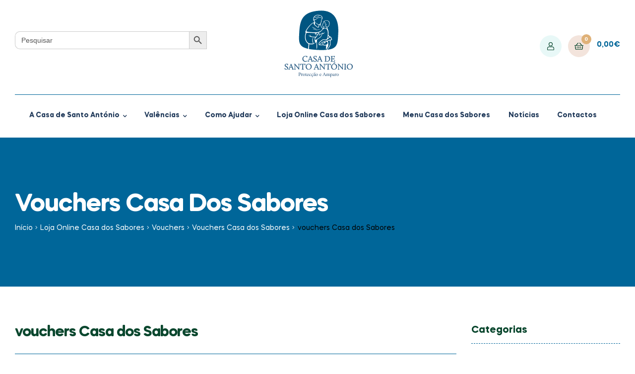

--- FILE ---
content_type: text/html; charset=UTF-8
request_url: https://www.casasantoantonio.org.pt/?attachment_id=19690
body_size: 17127
content:
<!doctype html><html dir="ltr" lang="pt-PT" prefix="og: https://ogp.me/ns#" class=""><head><meta charset="UTF-8"><meta name="viewport" content="width=device-width, initial-scale=1.0, user-scalable=no"><link rel="profile" href="//gmpg.org/xfn/11"><link media="all" href="https://www.casasantoantonio.org.pt/wp-content/cache/autoptimize/css/autoptimize_d52b0b81b349222f799b79dc796f6ca8.css" rel="stylesheet"><style media="screen">#is-search-input-18990{border-top-left-radius:10px!important;border-bottom-left-radius:10px!important;border-color:#005581 !important!important}</style><title>vouchers Casa dos Sabores - Casa de Santo António</title><meta name="robots" content="max-image-preview:large" /><link rel="canonical" href="https://www.casasantoantonio.org.pt/?attachment_id=19690" /><meta name="generator" content="All in One SEO (AIOSEO) 4.6.8.1" /><meta property="og:locale" content="pt_PT" /><meta property="og:site_name" content="Casa de Santo António - A Casa de Protecção e Amparo de Santo António é uma Instituição Particular de Solidariedade Social (IPSS) de carácter confessional, fundada em 1931 com a missão de apoiar a causa da maternidade desprotegida" /><meta property="og:type" content="article" /><meta property="og:title" content="vouchers Casa dos Sabores - Casa de Santo António" /><meta property="og:url" content="https://www.casasantoantonio.org.pt/?attachment_id=19690" /><meta property="article:published_time" content="2023-09-13T15:52:40+00:00" /><meta property="article:modified_time" content="2023-09-13T15:52:40+00:00" /><meta property="article:publisher" content="https://www.facebook.com/casadesantoantonio/" /><meta name="twitter:card" content="summary_large_image" /><meta name="twitter:title" content="vouchers Casa dos Sabores - Casa de Santo António" /> <script type="application/ld+json" class="aioseo-schema">{"@context":"https:\/\/schema.org","@graph":[{"@type":"BreadcrumbList","@id":"https:\/\/www.casasantoantonio.org.pt\/?attachment_id=19690#breadcrumblist","itemListElement":[{"@type":"ListItem","@id":"https:\/\/www.casasantoantonio.org.pt\/#listItem","position":1,"name":"In\u00edcio"}]},{"@type":"ItemPage","@id":"https:\/\/www.casasantoantonio.org.pt\/?attachment_id=19690#itempage","url":"https:\/\/www.casasantoantonio.org.pt\/?attachment_id=19690","name":"vouchers Casa dos Sabores - Casa de Santo Ant\u00f3nio","inLanguage":"pt-PT","isPartOf":{"@id":"https:\/\/www.casasantoantonio.org.pt\/#website"},"breadcrumb":{"@id":"https:\/\/www.casasantoantonio.org.pt\/?attachment_id=19690#breadcrumblist"},"author":{"@id":"https:\/\/www.casasantoantonio.org.pt\/author\/csaadmin\/#author"},"creator":{"@id":"https:\/\/www.casasantoantonio.org.pt\/author\/csaadmin\/#author"},"datePublished":"2023-09-13T15:52:40+00:00","dateModified":"2023-09-13T15:52:40+00:00"},{"@type":"Organization","@id":"https:\/\/www.casasantoantonio.org.pt\/#organization","name":"Casa de Santo Ant\u00f3nio","description":"A Casa de Protec\u00e7\u00e3o e Amparo de Santo Ant\u00f3nio \u00e9 uma Institui\u00e7\u00e3o Particular de Solidariedade Social (IPSS) de car\u00e1cter confessional, fundada em 1931 com a miss\u00e3o de apoiar a causa da maternidade desprotegida","url":"https:\/\/www.casasantoantonio.org.pt\/","telephone":"+351213955241","logo":{"@type":"ImageObject","url":"https:\/\/www.casasantoantonio.org.pt\/wp-content\/uploads\/2020\/08\/logo.svg","@id":"https:\/\/www.casasantoantonio.org.pt\/?attachment_id=19690\/#organizationLogo","width":250,"height":170},"image":{"@id":"https:\/\/www.casasantoantonio.org.pt\/?attachment_id=19690\/#organizationLogo"},"sameAs":["https:\/\/www.facebook.com\/casadesantoantonio\/","https:\/\/www.instagram.com\/casa_de_santo_antonio\/"]},{"@type":"Person","@id":"https:\/\/www.casasantoantonio.org.pt\/author\/csaadmin\/#author","url":"https:\/\/www.casasantoantonio.org.pt\/author\/csaadmin\/","name":"Casa de St Antonio","image":{"@type":"ImageObject","@id":"https:\/\/www.casasantoantonio.org.pt\/?attachment_id=19690#authorImage","url":"https:\/\/secure.gravatar.com\/avatar\/05bcfbb17df62bcd5afca3b8c73c1ad8?s=96&d=mm&r=g","width":96,"height":96,"caption":"Casa de St Antonio"}},{"@type":"WebSite","@id":"https:\/\/www.casasantoantonio.org.pt\/#website","url":"https:\/\/www.casasantoantonio.org.pt\/","name":"Casa de Santo Ant\u00f3nio","description":"A Casa de Protec\u00e7\u00e3o e Amparo de Santo Ant\u00f3nio \u00e9 uma Institui\u00e7\u00e3o Particular de Solidariedade Social (IPSS) de car\u00e1cter confessional, fundada em 1931 com a miss\u00e3o de apoiar a causa da maternidade desprotegida","inLanguage":"pt-PT","publisher":{"@id":"https:\/\/www.casasantoantonio.org.pt\/#organization"}}]}</script> <link rel="dns-prefetch" href="//fonts.googleapis.com"><link rel="dns-prefetch" href="//s.w.org"><link rel="preload" as="font" type="font/woff2" crossorigin="anonymous" href="https://www.casasantoantonio.org.pt/wp-content/themes/freshio/assets/fonts/freshio-icon.woff2"><link rel="alternate" type="application/rss+xml" title="Casa de Santo António &raquo; Feed" href="https://www.casasantoantonio.org.pt/feed/" /><link rel="alternate" type="application/rss+xml" title="Casa de Santo António &raquo; Feed de comentários" href="https://www.casasantoantonio.org.pt/comments/feed/" /> <script defer src="[data-uri]"></script> <link rel='stylesheet' id='dashicons-css' href='https://www.casasantoantonio.org.pt/wp-includes/css/dashicons.min.css?ver=6.2.8' type='text/css' media='all' /> <script defer id="canvas-loader-js-extra" src="[data-uri]"></script> <script defer type='text/javascript' src='https://www.casasantoantonio.org.pt/wp-content/cache/autoptimize/js/autoptimize_single_40d461952fad6749c088565ce872b87b.js?ver=5.0.4' id='canvas-loader-js'></script> <script type='text/javascript' src='https://www.casasantoantonio.org.pt/wp-includes/js/jquery/jquery.min.js?ver=3.6.4' id='jquery-core-js'></script> <script defer type='text/javascript' src='https://www.casasantoantonio.org.pt/wp-includes/js/jquery/jquery-migrate.min.js?ver=3.4.0' id='jquery-migrate-js'></script> <script defer type='text/javascript' src='https://www.casasantoantonio.org.pt/wp-content/cache/autoptimize/js/autoptimize_single_ab55c224299ea8f0fe7bf738772cc650.js?ver=2.8.1' id='trp-frontend-compatibility-js'></script> <script defer id="WCPAY_ASSETS-js-extra" src="[data-uri]"></script> <script defer type='text/javascript' src='https://www.casasantoantonio.org.pt/wp-content/cache/autoptimize/js/autoptimize_single_415fb7e1fd9871b0020d12c0a321c5ca.js?ver=6.2.8' id='custom-js'></script> <link rel="https://api.w.org/" href="https://www.casasantoantonio.org.pt/wp-json/" /><link rel="alternate" type="application/json" href="https://www.casasantoantonio.org.pt/wp-json/wp/v2/media/19690" /><link rel="EditURI" type="application/rsd+xml" title="RSD" href="https://www.casasantoantonio.org.pt/xmlrpc.php?rsd" /><link rel="wlwmanifest" type="application/wlwmanifest+xml" href="https://www.casasantoantonio.org.pt/wp-includes/wlwmanifest.xml" /><meta name="generator" content="WordPress 6.2.8" /><meta name="generator" content="WooCommerce 7.9.1" /><link rel='shortlink' href='https://www.casasantoantonio.org.pt/?p=19690' /><link rel="alternate" type="application/json+oembed" href="https://www.casasantoantonio.org.pt/wp-json/oembed/1.0/embed?url=https%3A%2F%2Fwww.casasantoantonio.org.pt%2F%3Fattachment_id%3D19690" /><link rel="alternate" type="text/xml+oembed" href="https://www.casasantoantonio.org.pt/wp-json/oembed/1.0/embed?url=https%3A%2F%2Fwww.casasantoantonio.org.pt%2F%3Fattachment_id%3D19690&#038;format=xml" /><meta name="generator" content="Redux 4.4.18" /><link rel="alternate" hreflang="pt-PT" href="https://www.casasantoantonio.org.pt/?attachment_id=19690"/><link rel="alternate" hreflang="pt" href="https://www.casasantoantonio.org.pt/?attachment_id=19690"/> <noscript><style>.woocommerce-product-gallery{ opacity: 1 !important; }</style></noscript><meta name="generator" content="Powered by Slider Revolution 6.5.6 - responsive, Mobile-Friendly Slider Plugin for WordPress with comfortable drag and drop interface." /><link rel="icon" href="https://www.casasantoantonio.org.pt/wp-content/uploads/2020/08/cropped-favicon-512x512-1-1-32x32.png" sizes="32x32" /><link rel="icon" href="https://www.casasantoantonio.org.pt/wp-content/uploads/2020/08/cropped-favicon-512x512-1-1-192x192.png" sizes="192x192" /><link rel="apple-touch-icon" href="https://www.casasantoantonio.org.pt/wp-content/uploads/2020/08/cropped-favicon-512x512-1-1-180x180.png" /><meta name="msapplication-TileImage" content="https://www.casasantoantonio.org.pt/wp-content/uploads/2020/08/cropped-favicon-512x512-1-1-270x270.png" />  <script defer src="https://www.googletagmanager.com/gtag/js?id=G-CVKPM0C9FF"></script> <script defer src="[data-uri]"></script> </head><body class="attachment attachment-template-default single single-attachment postid-19690 attachmentid-19690 attachment-png wp-embed-responsive theme-freshio woocommerce-no-js translatepress-pt_PT freshio woo-variation-swatches wvs-behavior-blur wvs-theme-freshio-child wvs-show-label wvs-tooltip chrome freshio-layout-wide woocommerce-active product-style-1 single-product-1 freshio-footer-builder elementor-default"> <svg xmlns="http://www.w3.org/2000/svg" viewBox="0 0 0 0" width="0" height="0" focusable="false" role="none" style="visibility: hidden; position: absolute; left: -9999px; overflow: hidden;" ><defs><filter id="wp-duotone-dark-grayscale"><feColorMatrix color-interpolation-filters="sRGB" type="matrix" values=" .299 .587 .114 0 0 .299 .587 .114 0 0 .299 .587 .114 0 0 .299 .587 .114 0 0 " /><feComponentTransfer color-interpolation-filters="sRGB" ><feFuncR type="table" tableValues="0 0.49803921568627" /><feFuncG type="table" tableValues="0 0.49803921568627" /><feFuncB type="table" tableValues="0 0.49803921568627" /><feFuncA type="table" tableValues="1 1" /></feComponentTransfer><feComposite in2="SourceGraphic" operator="in" /></filter></defs></svg><svg xmlns="http://www.w3.org/2000/svg" viewBox="0 0 0 0" width="0" height="0" focusable="false" role="none" style="visibility: hidden; position: absolute; left: -9999px; overflow: hidden;" ><defs><filter id="wp-duotone-grayscale"><feColorMatrix color-interpolation-filters="sRGB" type="matrix" values=" .299 .587 .114 0 0 .299 .587 .114 0 0 .299 .587 .114 0 0 .299 .587 .114 0 0 " /><feComponentTransfer color-interpolation-filters="sRGB" ><feFuncR type="table" tableValues="0 1" /><feFuncG type="table" tableValues="0 1" /><feFuncB type="table" tableValues="0 1" /><feFuncA type="table" tableValues="1 1" /></feComponentTransfer><feComposite in2="SourceGraphic" operator="in" /></filter></defs></svg><svg xmlns="http://www.w3.org/2000/svg" viewBox="0 0 0 0" width="0" height="0" focusable="false" role="none" style="visibility: hidden; position: absolute; left: -9999px; overflow: hidden;" ><defs><filter id="wp-duotone-purple-yellow"><feColorMatrix color-interpolation-filters="sRGB" type="matrix" values=" .299 .587 .114 0 0 .299 .587 .114 0 0 .299 .587 .114 0 0 .299 .587 .114 0 0 " /><feComponentTransfer color-interpolation-filters="sRGB" ><feFuncR type="table" tableValues="0.54901960784314 0.98823529411765" /><feFuncG type="table" tableValues="0 1" /><feFuncB type="table" tableValues="0.71764705882353 0.25490196078431" /><feFuncA type="table" tableValues="1 1" /></feComponentTransfer><feComposite in2="SourceGraphic" operator="in" /></filter></defs></svg><svg xmlns="http://www.w3.org/2000/svg" viewBox="0 0 0 0" width="0" height="0" focusable="false" role="none" style="visibility: hidden; position: absolute; left: -9999px; overflow: hidden;" ><defs><filter id="wp-duotone-blue-red"><feColorMatrix color-interpolation-filters="sRGB" type="matrix" values=" .299 .587 .114 0 0 .299 .587 .114 0 0 .299 .587 .114 0 0 .299 .587 .114 0 0 " /><feComponentTransfer color-interpolation-filters="sRGB" ><feFuncR type="table" tableValues="0 1" /><feFuncG type="table" tableValues="0 0.27843137254902" /><feFuncB type="table" tableValues="0.5921568627451 0.27843137254902" /><feFuncA type="table" tableValues="1 1" /></feComponentTransfer><feComposite in2="SourceGraphic" operator="in" /></filter></defs></svg><svg xmlns="http://www.w3.org/2000/svg" viewBox="0 0 0 0" width="0" height="0" focusable="false" role="none" style="visibility: hidden; position: absolute; left: -9999px; overflow: hidden;" ><defs><filter id="wp-duotone-midnight"><feColorMatrix color-interpolation-filters="sRGB" type="matrix" values=" .299 .587 .114 0 0 .299 .587 .114 0 0 .299 .587 .114 0 0 .299 .587 .114 0 0 " /><feComponentTransfer color-interpolation-filters="sRGB" ><feFuncR type="table" tableValues="0 0" /><feFuncG type="table" tableValues="0 0.64705882352941" /><feFuncB type="table" tableValues="0 1" /><feFuncA type="table" tableValues="1 1" /></feComponentTransfer><feComposite in2="SourceGraphic" operator="in" /></filter></defs></svg><svg xmlns="http://www.w3.org/2000/svg" viewBox="0 0 0 0" width="0" height="0" focusable="false" role="none" style="visibility: hidden; position: absolute; left: -9999px; overflow: hidden;" ><defs><filter id="wp-duotone-magenta-yellow"><feColorMatrix color-interpolation-filters="sRGB" type="matrix" values=" .299 .587 .114 0 0 .299 .587 .114 0 0 .299 .587 .114 0 0 .299 .587 .114 0 0 " /><feComponentTransfer color-interpolation-filters="sRGB" ><feFuncR type="table" tableValues="0.78039215686275 1" /><feFuncG type="table" tableValues="0 0.94901960784314" /><feFuncB type="table" tableValues="0.35294117647059 0.47058823529412" /><feFuncA type="table" tableValues="1 1" /></feComponentTransfer><feComposite in2="SourceGraphic" operator="in" /></filter></defs></svg><svg xmlns="http://www.w3.org/2000/svg" viewBox="0 0 0 0" width="0" height="0" focusable="false" role="none" style="visibility: hidden; position: absolute; left: -9999px; overflow: hidden;" ><defs><filter id="wp-duotone-purple-green"><feColorMatrix color-interpolation-filters="sRGB" type="matrix" values=" .299 .587 .114 0 0 .299 .587 .114 0 0 .299 .587 .114 0 0 .299 .587 .114 0 0 " /><feComponentTransfer color-interpolation-filters="sRGB" ><feFuncR type="table" tableValues="0.65098039215686 0.40392156862745" /><feFuncG type="table" tableValues="0 1" /><feFuncB type="table" tableValues="0.44705882352941 0.4" /><feFuncA type="table" tableValues="1 1" /></feComponentTransfer><feComposite in2="SourceGraphic" operator="in" /></filter></defs></svg><svg xmlns="http://www.w3.org/2000/svg" viewBox="0 0 0 0" width="0" height="0" focusable="false" role="none" style="visibility: hidden; position: absolute; left: -9999px; overflow: hidden;" ><defs><filter id="wp-duotone-blue-orange"><feColorMatrix color-interpolation-filters="sRGB" type="matrix" values=" .299 .587 .114 0 0 .299 .587 .114 0 0 .299 .587 .114 0 0 .299 .587 .114 0 0 " /><feComponentTransfer color-interpolation-filters="sRGB" ><feFuncR type="table" tableValues="0.098039215686275 1" /><feFuncG type="table" tableValues="0 0.66274509803922" /><feFuncB type="table" tableValues="0.84705882352941 0.41960784313725" /><feFuncA type="table" tableValues="1 1" /></feComponentTransfer><feComposite in2="SourceGraphic" operator="in" /></filter></defs></svg><div id="page" class="hfeed site"><header id="masthead" class="site-header header-3" role="banner" style=""><div class="header-container"><div class="header-main container"><div class="row align-items-center header-top"><div class="left column-12 column-desktop-4 desktop-hide-down"><form data-min-no-for-search=1 data-result-box-max-height=400 data-form-id=18990 class="is-search-form is-form-style is-form-style-3 is-form-id-18990 is-ajax-search" action="https://www.casasantoantonio.org.pt/" method="get" role="search" ><label for="is-search-input-18990"><span class="is-screen-reader-text">Search for:</span><input  type="search" id="is-search-input-18990" name="s" value="" class="is-search-input" placeholder="Pesquisar" autocomplete=off /><span class="is-loader-image" style="display: none;background-image:url(https://www.casasantoantonio.org.pt/wp-content/plugins/add-search-to-menu/public/images/spinner.gif);" ></span></label><button type="submit" class="is-search-submit"><span class="is-screen-reader-text">Search Button</span><span class="is-search-icon"><svg focusable="false" aria-label="Search" xmlns="http://www.w3.org/2000/svg" viewBox="0 0 24 24" width="24px"><path d="M15.5 14h-.79l-.28-.27C15.41 12.59 16 11.11 16 9.5 16 5.91 13.09 3 9.5 3S3 5.91 3 9.5 5.91 16 9.5 16c1.61 0 3.09-.59 4.23-1.57l.27.28v.79l5 4.99L20.49 19l-4.99-5zm-6 0C7.01 14 5 11.99 5 9.5S7.01 5 9.5 5 14 7.01 14 9.5 11.99 14 9.5 14z"></path></svg></span></button><input type="hidden" name="id" value="18990" /></form></div><div class="center column-12 column-desktop-4"> <a href="#" class="menu-mobile-nav-button"> <span
 class="toggle-text screen-reader-text">Menu</span> <i class="freshio-icon-bars"></i> </a><div class="site-branding"> <a href="https://www.casasantoantonio.org.pt/" class="custom-logo-link" rel="home"><img src="https://www.casasantoantonio.org.pt/wp-content/uploads/2020/08/logo-1.svg" class="logo-light" alt="Logo"/><img src="http://localhost/santo-antonio-v2/wp-content/uploads/2020/08/logo.svg" class="logo-dark" alt="Logo"/></a></div><div class="site-header-cart header-cart-mobile"> <a class="cart-contents" href="https://www.casasantoantonio.org.pt/carrinho/" title="View your shopping cart"> <span class="count">0</span> <span class="woocommerce-Price-amount amount">0,00<span class="woocommerce-Price-currencySymbol">&euro;</span></span> </a></div></div><div class="right column-desktop-4 desktop-hide-down"><div class="header-group-action"><div class="site-header-account"> <a href="https://www.casasantoantonio.org.pt/my-account/"><i class="freshio-icon-user"></i></a><div class="account-dropdown"></div></div><div class="site-header-cart menu"> <a class="cart-contents" href="https://www.casasantoantonio.org.pt/carrinho/" title="View your shopping cart"> <span class="count">0</span> <span class="woocommerce-Price-amount amount">0,00<span class="woocommerce-Price-currencySymbol">&euro;</span></span> </a><div class="widget woocommerce widget_shopping_cart"><div class="widget_shopping_cart_content"></div></div></div></div></div></div><div class="header-navigation desktop-hide-down"><nav class="main-navigation" role="navigation"
 aria-label="Primary Navigation"><div class="primary-navigation"><ul id="menu-main-menu" class="menu"><li id="menu-item-5454" class="menu-item menu-item-type-post_type menu-item-object-page menu-item-has-children menu-item-5454"><a href="https://www.casasantoantonio.org.pt/quem-somos/sobre/">A Casa de Santo António</a><ul class="sub-menu"><li id="menu-item-5209" class="menu-item menu-item-type-post_type menu-item-object-page menu-item-5209"><a href="https://www.casasantoantonio.org.pt/quem-somos/sobre/">A Casa de Santo António</a></li><li id="menu-item-5208" class="menu-item menu-item-type-post_type menu-item-object-page menu-item-5208"><a href="https://www.casasantoantonio.org.pt/quem-somos/dados-institucionais/">Dados Institucionais</a></li><li id="menu-item-5207" class="menu-item menu-item-type-post_type menu-item-object-page menu-item-5207"><a href="https://www.casasantoantonio.org.pt/quem-somos/contas/">Contas</a></li><li id="menu-item-5206" class="menu-item menu-item-type-post_type menu-item-object-page menu-item-5206"><a href="https://www.casasantoantonio.org.pt/quem-somos/apoios/">Apoios</a></li></ul></li><li id="menu-item-5212" class="menu-item menu-item-type-custom menu-item-object-custom menu-item-has-children menu-item-5212"><a href="#">Valências</a><ul class="sub-menu"><li id="menu-item-5186" class="menu-item menu-item-type-post_type menu-item-object-page menu-item-has-children menu-item-5186"><a href="https://www.casasantoantonio.org.pt/casa-das-maes/">Casa das Mães</a><ul class="sub-menu"><li id="menu-item-5189" class="menu-item menu-item-type-post_type menu-item-object-page menu-item-5189"><a href="https://www.casasantoantonio.org.pt/casa-das-maes/quem-somos/">Quem Somos</a></li><li id="menu-item-5188" class="menu-item menu-item-type-post_type menu-item-object-page menu-item-5188"><a href="https://www.casasantoantonio.org.pt/casa-das-maes/equipa-e-instalacoes/">Equipa e Instalações</a></li><li id="menu-item-5187" class="menu-item menu-item-type-post_type menu-item-object-page menu-item-5187"><a href="https://www.casasantoantonio.org.pt/casa-das-maes/actividades/">Actividades</a></li><li id="menu-item-5190" class="menu-item menu-item-type-post_type menu-item-object-page menu-item-5190"><a href="https://www.casasantoantonio.org.pt/casa-das-maes/testemunhos/">Testemunhos</a></li></ul></li><li id="menu-item-5191" class="menu-item menu-item-type-post_type menu-item-object-page menu-item-has-children menu-item-5191"><a href="https://www.casasantoantonio.org.pt/casa-dos-sabores/">Casa dos Sabores</a><ul class="sub-menu"><li id="menu-item-5195" class="menu-item menu-item-type-post_type menu-item-object-page menu-item-5195"><a href="https://www.casasantoantonio.org.pt/casa-dos-sabores/quem-somos/">Quem Somos</a></li><li id="menu-item-5193" class="menu-item menu-item-type-post_type menu-item-object-page menu-item-5193"><a href="https://www.casasantoantonio.org.pt/casa-dos-sabores/equipa-e-instalacoes/">Equipa e Instalações</a></li><li id="menu-item-5197" class="menu-item menu-item-type-post_type menu-item-object-page menu-item-5197"><a href="https://www.casasantoantonio.org.pt/casa-dos-sabores/servicos/">Serviços</a></li><li id="menu-item-5194" class="menu-item menu-item-type-post_type menu-item-object-page menu-item-5194"><a href="https://www.casasantoantonio.org.pt/casa-dos-sabores/higiene-e-seguranca-alimentar/">Higiene e Segurança Alimentar</a></li><li id="menu-item-5196" class="menu-item menu-item-type-post_type menu-item-object-page menu-item-5196"><a href="https://www.casasantoantonio.org.pt/casa-dos-sabores/servico-de-catering/">Catering</a></li><li id="menu-item-5192" class="menu-item menu-item-type-post_type menu-item-object-page menu-item-5192"><a href="https://www.casasantoantonio.org.pt/?page_id=3021">Encomendar</a></li></ul></li><li id="menu-item-5180" class="menu-item menu-item-type-post_type menu-item-object-page menu-item-has-children menu-item-5180"><a href="https://www.casasantoantonio.org.pt/casa-das-criancas/">Casa das Crianças</a><ul class="sub-menu"><li id="menu-item-5184" class="menu-item menu-item-type-post_type menu-item-object-page menu-item-5184"><a href="https://www.casasantoantonio.org.pt/casa-das-criancas/quem-somos/">Quem Somos</a></li><li id="menu-item-5182" class="menu-item menu-item-type-post_type menu-item-object-page menu-item-5182"><a href="https://www.casasantoantonio.org.pt/casa-das-criancas/equipa-e-instalacoes/">Equipa e Instalações</a></li><li id="menu-item-5181" class="menu-item menu-item-type-post_type menu-item-object-page menu-item-5181"><a href="https://www.casasantoantonio.org.pt/casa-das-criancas/actividades/">Actividades</a></li><li id="menu-item-5185" class="menu-item menu-item-type-post_type menu-item-object-page menu-item-5185"><a href="https://www.casasantoantonio.org.pt/casa-das-criancas/servicos/">Serviços</a></li><li id="menu-item-5183" class="menu-item menu-item-type-post_type menu-item-object-page menu-item-5183"><a href="https://www.casasantoantonio.org.pt/casa-das-criancas/pedido-de-entrevista/">Pedido de Entrevista</a></li></ul></li></ul></li><li id="menu-item-5198" class="menu-item menu-item-type-post_type menu-item-object-page menu-item-has-children menu-item-5198"><a href="https://www.casasantoantonio.org.pt/como-ajudar/">Como Ajudar</a><ul class="sub-menu"><li id="menu-item-5203" class="menu-item menu-item-type-post_type menu-item-object-page menu-item-5203"><a href="https://www.casasantoantonio.org.pt/como-ajudar/seja-socio/">Seja Sócio</a></li><li id="menu-item-5199" class="menu-item menu-item-type-post_type menu-item-object-page menu-item-5199"><a href="https://www.casasantoantonio.org.pt/como-ajudar/donativos/">Donativos</a></li><li id="menu-item-6998" class="menu-item menu-item-type-post_type menu-item-object-page menu-item-6998"><a href="https://www.casasantoantonio.org.pt/como-ajudar/lista-de-necessidades/">As nossas necessidades</a></li><li id="menu-item-5202" class="menu-item menu-item-type-post_type menu-item-object-page menu-item-5202"><a href="https://www.casasantoantonio.org.pt/como-ajudar/projectos/">Projectos</a></li><li id="menu-item-5204" class="menu-item menu-item-type-post_type menu-item-object-page menu-item-5204"><a href="https://www.casasantoantonio.org.pt/como-ajudar/voluntariado/">Voluntariado</a></li><li id="menu-item-5201" class="menu-item menu-item-type-post_type menu-item-object-page menu-item-5201"><a href="https://www.casasantoantonio.org.pt/como-ajudar/multas-e-coimas/">Multas e Coimas</a></li><li id="menu-item-5200" class="menu-item menu-item-type-post_type menu-item-object-page menu-item-5200"><a href="https://www.casasantoantonio.org.pt/como-ajudar/irs/">Como pode consigar o IRS</a></li><li id="menu-item-21108" class="menu-item menu-item-type-custom menu-item-object-custom menu-item-21108"><a href="https://comprasolidaria.pt/casadesantoantonio?utm_source=site-csa&#038;utm_medium=link-menu">Portal Compra solidária</a></li></ul></li><li id="menu-item-21295" class="menu-item menu-item-type-post_type menu-item-object-page menu-item-21295"><a href="https://www.casasantoantonio.org.pt/loja/">Loja Online Casa dos Sabores</a></li><li id="menu-item-20781" class="menu-item menu-item-type-post_type menu-item-object-page menu-item-20781"><a href="https://www.casasantoantonio.org.pt/?page_id=19068">Menu Casa dos Sabores</a></li><li id="menu-item-72" class="menu-item menu-item-type-post_type menu-item-object-page current_page_parent menu-item-72"><a href="https://www.casasantoantonio.org.pt/noticias/">Notícias</a></li><li id="menu-item-5211" class="menu-item menu-item-type-post_type menu-item-object-page menu-item-5211"><a href="https://www.casasantoantonio.org.pt/contactos/">Contactos</a></li></ul></div></nav></div></div></div></header><div class="header-sticky hide-scroll-down"><div class="col-full"><div class="header-group-layout"><div class="site-branding"> <a href="https://www.casasantoantonio.org.pt/" class="custom-logo-link" rel="home"><img src="https://www.casasantoantonio.org.pt/wp-content/uploads/2020/08/logo-1.svg" class="logo-light" alt="Logo"/><img src="http://localhost/santo-antonio-v2/wp-content/uploads/2020/08/logo.svg" class="logo-dark" alt="Logo"/></a></div><nav class="main-navigation" role="navigation"
 aria-label="Primary Navigation"><div class="primary-navigation"><ul id="menu-main-menu-1" class="menu"><li class="menu-item menu-item-type-post_type menu-item-object-page menu-item-has-children menu-item-5454"><a href="https://www.casasantoantonio.org.pt/quem-somos/sobre/">A Casa de Santo António</a><ul class="sub-menu"><li class="menu-item menu-item-type-post_type menu-item-object-page menu-item-5209"><a href="https://www.casasantoantonio.org.pt/quem-somos/sobre/">A Casa de Santo António</a></li><li class="menu-item menu-item-type-post_type menu-item-object-page menu-item-5208"><a href="https://www.casasantoantonio.org.pt/quem-somos/dados-institucionais/">Dados Institucionais</a></li><li class="menu-item menu-item-type-post_type menu-item-object-page menu-item-5207"><a href="https://www.casasantoantonio.org.pt/quem-somos/contas/">Contas</a></li><li class="menu-item menu-item-type-post_type menu-item-object-page menu-item-5206"><a href="https://www.casasantoantonio.org.pt/quem-somos/apoios/">Apoios</a></li></ul></li><li class="menu-item menu-item-type-custom menu-item-object-custom menu-item-has-children menu-item-5212"><a href="#">Valências</a><ul class="sub-menu"><li class="menu-item menu-item-type-post_type menu-item-object-page menu-item-has-children menu-item-5186"><a href="https://www.casasantoantonio.org.pt/casa-das-maes/">Casa das Mães</a><ul class="sub-menu"><li class="menu-item menu-item-type-post_type menu-item-object-page menu-item-5189"><a href="https://www.casasantoantonio.org.pt/casa-das-maes/quem-somos/">Quem Somos</a></li><li class="menu-item menu-item-type-post_type menu-item-object-page menu-item-5188"><a href="https://www.casasantoantonio.org.pt/casa-das-maes/equipa-e-instalacoes/">Equipa e Instalações</a></li><li class="menu-item menu-item-type-post_type menu-item-object-page menu-item-5187"><a href="https://www.casasantoantonio.org.pt/casa-das-maes/actividades/">Actividades</a></li><li class="menu-item menu-item-type-post_type menu-item-object-page menu-item-5190"><a href="https://www.casasantoantonio.org.pt/casa-das-maes/testemunhos/">Testemunhos</a></li></ul></li><li class="menu-item menu-item-type-post_type menu-item-object-page menu-item-has-children menu-item-5191"><a href="https://www.casasantoantonio.org.pt/casa-dos-sabores/">Casa dos Sabores</a><ul class="sub-menu"><li class="menu-item menu-item-type-post_type menu-item-object-page menu-item-5195"><a href="https://www.casasantoantonio.org.pt/casa-dos-sabores/quem-somos/">Quem Somos</a></li><li class="menu-item menu-item-type-post_type menu-item-object-page menu-item-5193"><a href="https://www.casasantoantonio.org.pt/casa-dos-sabores/equipa-e-instalacoes/">Equipa e Instalações</a></li><li class="menu-item menu-item-type-post_type menu-item-object-page menu-item-5197"><a href="https://www.casasantoantonio.org.pt/casa-dos-sabores/servicos/">Serviços</a></li><li class="menu-item menu-item-type-post_type menu-item-object-page menu-item-5194"><a href="https://www.casasantoantonio.org.pt/casa-dos-sabores/higiene-e-seguranca-alimentar/">Higiene e Segurança Alimentar</a></li><li class="menu-item menu-item-type-post_type menu-item-object-page menu-item-5196"><a href="https://www.casasantoantonio.org.pt/casa-dos-sabores/servico-de-catering/">Catering</a></li><li class="menu-item menu-item-type-post_type menu-item-object-page menu-item-5192"><a href="https://www.casasantoantonio.org.pt/?page_id=3021">Encomendar</a></li></ul></li><li class="menu-item menu-item-type-post_type menu-item-object-page menu-item-has-children menu-item-5180"><a href="https://www.casasantoantonio.org.pt/casa-das-criancas/">Casa das Crianças</a><ul class="sub-menu"><li class="menu-item menu-item-type-post_type menu-item-object-page menu-item-5184"><a href="https://www.casasantoantonio.org.pt/casa-das-criancas/quem-somos/">Quem Somos</a></li><li class="menu-item menu-item-type-post_type menu-item-object-page menu-item-5182"><a href="https://www.casasantoantonio.org.pt/casa-das-criancas/equipa-e-instalacoes/">Equipa e Instalações</a></li><li class="menu-item menu-item-type-post_type menu-item-object-page menu-item-5181"><a href="https://www.casasantoantonio.org.pt/casa-das-criancas/actividades/">Actividades</a></li><li class="menu-item menu-item-type-post_type menu-item-object-page menu-item-5185"><a href="https://www.casasantoantonio.org.pt/casa-das-criancas/servicos/">Serviços</a></li><li class="menu-item menu-item-type-post_type menu-item-object-page menu-item-5183"><a href="https://www.casasantoantonio.org.pt/casa-das-criancas/pedido-de-entrevista/">Pedido de Entrevista</a></li></ul></li></ul></li><li class="menu-item menu-item-type-post_type menu-item-object-page menu-item-has-children menu-item-5198"><a href="https://www.casasantoantonio.org.pt/como-ajudar/">Como Ajudar</a><ul class="sub-menu"><li class="menu-item menu-item-type-post_type menu-item-object-page menu-item-5203"><a href="https://www.casasantoantonio.org.pt/como-ajudar/seja-socio/">Seja Sócio</a></li><li class="menu-item menu-item-type-post_type menu-item-object-page menu-item-5199"><a href="https://www.casasantoantonio.org.pt/como-ajudar/donativos/">Donativos</a></li><li class="menu-item menu-item-type-post_type menu-item-object-page menu-item-6998"><a href="https://www.casasantoantonio.org.pt/como-ajudar/lista-de-necessidades/">As nossas necessidades</a></li><li class="menu-item menu-item-type-post_type menu-item-object-page menu-item-5202"><a href="https://www.casasantoantonio.org.pt/como-ajudar/projectos/">Projectos</a></li><li class="menu-item menu-item-type-post_type menu-item-object-page menu-item-5204"><a href="https://www.casasantoantonio.org.pt/como-ajudar/voluntariado/">Voluntariado</a></li><li class="menu-item menu-item-type-post_type menu-item-object-page menu-item-5201"><a href="https://www.casasantoantonio.org.pt/como-ajudar/multas-e-coimas/">Multas e Coimas</a></li><li class="menu-item menu-item-type-post_type menu-item-object-page menu-item-5200"><a href="https://www.casasantoantonio.org.pt/como-ajudar/irs/">Como pode consigar o IRS</a></li><li class="menu-item menu-item-type-custom menu-item-object-custom menu-item-21108"><a href="https://comprasolidaria.pt/casadesantoantonio?utm_source=site-csa&#038;utm_medium=link-menu">Portal Compra solidária</a></li></ul></li><li class="menu-item menu-item-type-post_type menu-item-object-page menu-item-21295"><a href="https://www.casasantoantonio.org.pt/loja/">Loja Online Casa dos Sabores</a></li><li class="menu-item menu-item-type-post_type menu-item-object-page menu-item-20781"><a href="https://www.casasantoantonio.org.pt/?page_id=19068">Menu Casa dos Sabores</a></li><li class="menu-item menu-item-type-post_type menu-item-object-page current_page_parent menu-item-72"><a href="https://www.casasantoantonio.org.pt/noticias/">Notícias</a></li><li class="menu-item menu-item-type-post_type menu-item-object-page menu-item-5211"><a href="https://www.casasantoantonio.org.pt/contactos/">Contactos</a></li></ul></div></nav><div class="header-group-action desktop-hide-down"><div class="site-header-search"> <a href="#" class="button-search-popup"><i class="freshio-icon-search"></i></a></div><div class="site-header-account"> <a href="https://www.casasantoantonio.org.pt/my-account/"><i class="freshio-icon-user"></i></a><div class="account-dropdown"></div></div><div class="site-header-cart menu"> <a class="cart-contents" href="https://www.casasantoantonio.org.pt/carrinho/" title="View your shopping cart"> <span class="count">0</span> <span class="woocommerce-Price-amount amount">0,00<span class="woocommerce-Price-currencySymbol">&euro;</span></span> </a><div class="widget woocommerce widget_shopping_cart"><div class="widget_shopping_cart_content"></div></div></div></div><div class="site-header-cart header-cart-mobile"> <a class="cart-contents" href="https://www.casasantoantonio.org.pt/carrinho/" title="View your shopping cart"> <span class="count">0</span> <span class="woocommerce-Price-amount amount">0,00<span class="woocommerce-Price-currencySymbol">&euro;</span></span> </a></div> <a href="#" class="menu-mobile-nav-button"> <span
 class="toggle-text screen-reader-text">Menu</span> <i class="freshio-icon-bars"></i> </a></div></div></div><div class="freshio-breadcrumb"><div class="col-full"><h1 class="breadcrumb-heading"> vouchers Casa dos Sabores</h1><nav class="woocommerce-breadcrumb"><a href="https://www.casasantoantonio.org.pt">Início</a><span class="breadcrumb-separator"> / </span><a href="https://www.casasantoantonio.org.pt/loja/">Loja Online Casa dos Sabores</a><span class="breadcrumb-separator"> / </span><a href="https://www.casasantoantonio.org.pt/categoria/vouchers/">Vouchers</a><span class="breadcrumb-separator"> / </span><a href="https://www.casasantoantonio.org.pt/loja/produtos/vouchers-casa-dos-sabores/">Vouchers Casa dos Sabores</a><span class="breadcrumb-separator"> / </span>vouchers Casa dos Sabores</nav></div></div><div id="content" class="site-content" tabindex="-1"><div class="col-full"><div class="woocommerce"></div><div id="primary" class="content-area"><main id="main" class="site-main" role="main"><article id="post-19690" class="post-19690 attachment type-attachment status-inherit hentry"><h1 class="entry-title">vouchers Casa dos Sabores</h1><div class="entry-header"><div class="entry-meta"></div></div><div class="post-thumbnail"></div><div class="entry-content"><p class="attachment"><a href='https://www.casasantoantonio.org.pt/wp-content/uploads/2023/09/vouchers-Casa-dos-Sabores.png'><img width="300" height="223" src="https://www.casasantoantonio.org.pt/wp-content/uploads/2023/09/vouchers-Casa-dos-Sabores-300x223.png" class="attachment-medium size-medium" alt="" decoding="async" loading="lazy" srcset="https://www.casasantoantonio.org.pt/wp-content/uploads/2023/09/vouchers-Casa-dos-Sabores-300x223.png 300w, https://www.casasantoantonio.org.pt/wp-content/uploads/2023/09/vouchers-Casa-dos-Sabores-800x594.png 800w, https://www.casasantoantonio.org.pt/wp-content/uploads/2023/09/vouchers-Casa-dos-Sabores-1024x761.png 1024w, https://www.casasantoantonio.org.pt/wp-content/uploads/2023/09/vouchers-Casa-dos-Sabores-768x570.png 768w, https://www.casasantoantonio.org.pt/wp-content/uploads/2023/09/vouchers-Casa-dos-Sabores-16x12.png 16w, https://www.casasantoantonio.org.pt/wp-content/uploads/2023/09/vouchers-Casa-dos-Sabores.png 986w" sizes="(max-width: 300px) 100vw, 300px" /></a></p></div><aside class="entry-taxonomy"></aside><nav id="post-navigation" class="navigation post-navigation" role="navigation" aria-label="Post Navigation"><h2 class="screen-reader-text">Navegação de artigos</h2><div class="nav-links"><div class="nav-previous"><a href="https://www.casasantoantonio.org.pt/loja/produtos/vouchers-casa-dos-sabores/" rel="prev"><span class="nav-content"><span class="reader-text">PREV </span>Vouchers Casa dos Sabores</span> </a></div></div></nav></article></main></div><div id="secondary" class="widget-area" role="complementary"><div id="categories-2" class="widget widget_categories"><span class="gamma widget-title">Categorias</span><ul><li class="cat-item cat-item-1"><a href="https://www.casasantoantonio.org.pt/category/artigo/">Artigo</a></li><li class="cat-item cat-item-143"><a href="https://www.casasantoantonio.org.pt/category/eventos/">Eventos</a></li><li class="cat-item cat-item-142"><a href="https://www.casasantoantonio.org.pt/category/noticia/">Notícia</a></li></ul></div><div id="block-3" class="widget widget_block"><div class="wp-block-group is-layout-flow"><div class="wp-block-group__inner-container"> <span class="gamma widget-title">Artigos recentes</span><ul class="wp-block-latest-posts__list wp-block-latest-posts"><li><a class="wp-block-latest-posts__post-title" href="https://www.casasantoantonio.org.pt/visita-da-escola-profissional-asas/">Visita da Escola profissional ASAS</a></li><li><a class="wp-block-latest-posts__post-title" href="https://www.casasantoantonio.org.pt/aulas-de-babyoga-com-a-professora-sandra-miranda/">Aulas de babyoga com a professora Sandra Miranda</a></li><li><a class="wp-block-latest-posts__post-title" href="https://www.casasantoantonio.org.pt/resultado-do-peditorio-i-30-de-janeiro/">Resultado do peditório I 30 de janeiro</a></li><li><a class="wp-block-latest-posts__post-title" href="https://www.casasantoantonio.org.pt/doacao-de-acucar-e-azeite-pela-turma-do-11oc-c1/">Doação de açucar e azeite pela turma do 11ºc/c1</a></li><li><a class="wp-block-latest-posts__post-title" href="https://www.casasantoantonio.org.pt/fim-de-semana-da-familia-de-janeiro/">Fim de semana da Família I janeiro</a></li></ul></div></div></div></div></div></div><footer id="colophon" class="site-footer" role="contentinfo"><div data-elementor-type="section" data-elementor-id="586" class="elementor elementor-586"><div class="elementor-section-wrap"><div class="elementor-section elementor-top-section elementor-element elementor-element-c18156a elementor-section-stretched elementor-section-boxed elementor-section-height-default elementor-section-height-default" data-id="c18156a" data-element_type="section" data-settings="{&quot;stretch_section&quot;:&quot;section-stretched&quot;}"><div class="elementor-container elementor-column-gap-no"><div class="elementor-row"><div class="elementor-column elementor-col-20 elementor-top-column elementor-element elementor-element-3bc70d9" data-id="3bc70d9" data-element_type="column"><div class="elementor-column-wrap elementor-element-populated"><div class="elementor-widget-wrap"><div class="elementor-element elementor-element-f860f3e elementor-widget elementor-widget-heading" data-id="f860f3e" data-element_type="widget" data-widget_type="heading.default"><div class="elementor-widget-container"><h2 class="elementor-heading-title elementor-size-default">Contactos</h2></div></div><div class="elementor-element elementor-element-16ea91a elementor-widget elementor-widget-text-editor" data-id="16ea91a" data-element_type="widget" data-widget_type="text-editor.default"><div class="elementor-widget-container"><div class="elementor-text-editor elementor-clearfix"> Calçada das Necessidades <br>nº 2, 1350-214 Lisboa</div></div></div><div class="elementor-element elementor-element-3d093ba elementor-widget elementor-widget-text-editor" data-id="3d093ba" data-element_type="widget" data-widget_type="text-editor.default"><div class="elementor-widget-container"><div class="elementor-text-editor elementor-clearfix"><p><span style="color: #000000;"><strong>Marketing, Apoios, Donativos e Voluntariado<br /></strong></span><span style="color: #000000;">geral@casasantoantonio.org.pt</span></p><p><span style="color: #000000;">Tel: </span>+351<span style="color: #000000;"> </span><span style="background-color: transparent;">21 395 52 41/2 * ou +351 914104504**</span><span style="background-color: transparent;"> </span></p><p> </p><p><span style="color: #000000; background-color: transparent;">Poderá também contactar-nos através de whatsapp para o </span><b style="color: #000000; background-color: transparent;">914104504** </b><span style="color: #000000; background-color: transparent;">(dias úteis das 09h00 às 18h00). Exclusivo mensagens.</span></p><p>**(custo de chamada para rede móvel nacional)</p><p> </p><p><strong><span style="color: #000000;">Casa dos Sabores<br /></span></strong><span style="color: #000000;">casadossabores@casasantoantonio.org.pt</span></p><p><span style="color: #000000; background-color: transparent;">Tel:</span> +351 916221692<span style="color: rgba(255,255,255,var(--o42jjq,1)); caret-color: #ffffff; --ys-xuq: none; font-weight: bold; font-kerning: none;">9</span><span style="background-color: transparent;">*</span></p><p> </p><p><span style="background-color: transparent; color: #000000;">Poderá também contactar-nos através de whatsapp para o </span><span style="font-weight: bold; background-color: transparent; color: #000000;">916221692 </span><span style="background-color: transparent; color: #000000;">(dias úteis das 09h00 às 19h00 e sábados das 09h00-14h00). Exclusivo mensagens.</span></p><p> </p><p><span style="color: #000000;"><strong>Casa das Crianças (creche) <br /></strong>casadascriancas@casasantoantonio.org.pt</span></p><p><span style="color: #000000;">Tel: </span><span style="background-color: transparent;">+351</span><span style="background-color: transparent; color: #000000;"> </span><span style="background-color: transparent;">21 395 52 41/2 *</span></p></div></div></div><div class="elementor-element elementor-element-42c984d elementor-widget elementor-widget-text-editor" data-id="42c984d" data-element_type="widget" data-widget_type="text-editor.default"><div class="elementor-widget-container"><div class="elementor-text-editor elementor-clearfix"><p> </p><p>*(custo de chamada para rede fixa nacional)</p></div></div></div></div></div></div><div class="elementor-column elementor-col-20 elementor-top-column elementor-element elementor-element-020044f" data-id="020044f" data-element_type="column"><div class="elementor-column-wrap elementor-element-populated"><div class="elementor-widget-wrap"><div class="elementor-element elementor-element-32a004e elementor-widget elementor-widget-heading" data-id="32a004e" data-element_type="widget" data-widget_type="heading.default"><div class="elementor-widget-container"><h2 class="elementor-heading-title elementor-size-default">Links Uteis</h2></div></div><div class="elementor-element elementor-element-4e61a8f elementor-mobile-align-center elementor-icon-list--layout-traditional elementor-list-item-link-full_width elementor-widget elementor-widget-icon-list" data-id="4e61a8f" data-element_type="widget" data-widget_type="icon-list.default"><div class="elementor-widget-container"><ul class="elementor-icon-list-items"><li class="elementor-icon-list-item"> <a href="#"> <span class="elementor-icon-list-text">Quem Somos</span> </a></li><li class="elementor-icon-list-item"> <a href="#"> <span class="elementor-icon-list-text">Casa Das Mães</span> </a></li><li class="elementor-icon-list-item"> <a href="#"> <span class="elementor-icon-list-text">Casa Das Crianças</span> </a></li><li class="elementor-icon-list-item"> <a href="#"> <span class="elementor-icon-list-text">Casa Dos Sabores</span> </a></li><li class="elementor-icon-list-item"> <a href="https://www.casasantoantonio.org.pt/como-ajudar/"> <span class="elementor-icon-list-text">Como ajudar</span> </a></li></ul></div></div><div class="elementor-element elementor-element-ea0bff9 elementor-widget elementor-widget-spacer" data-id="ea0bff9" data-element_type="widget" data-widget_type="spacer.default"><div class="elementor-widget-container"><div class="elementor-spacer"><div class="elementor-spacer-inner"></div></div></div></div><div class="elementor-element elementor-element-549ee78 elementor-widget elementor-widget-image" data-id="549ee78" data-element_type="widget" data-widget_type="image.default"><div class="elementor-widget-container"><div class="elementor-image"> <a href="https://www.livroreclamacoes.pt/Inicio/" target="_blank"> <img width="140" height="58" src="https://www.casasantoantonio.org.pt/wp-content/uploads/2020/08/i006570.png" class="attachment-large size-large" alt="" loading="lazy" srcset="https://www.casasantoantonio.org.pt/wp-content/uploads/2020/08/i006570.png 140w, https://www.casasantoantonio.org.pt/wp-content/uploads/2020/08/i006570-18x7.png 18w" sizes="(max-width: 140px) 100vw, 140px" /> </a></div></div></div></div></div></div><div class="elementor-column elementor-col-20 elementor-top-column elementor-element elementor-element-8da629e" data-id="8da629e" data-element_type="column"><div class="elementor-column-wrap elementor-element-populated"><div class="elementor-widget-wrap"><div class="elementor-element elementor-element-53e2192 elementor-widget elementor-widget-heading" data-id="53e2192" data-element_type="widget" data-widget_type="heading.default"><div class="elementor-widget-container"><h2 class="elementor-heading-title elementor-size-default">Conta</h2></div></div><div class="elementor-element elementor-element-07be63b elementor-mobile-align-center elementor-icon-list--layout-traditional elementor-list-item-link-full_width elementor-widget elementor-widget-icon-list" data-id="07be63b" data-element_type="widget" data-widget_type="icon-list.default"><div class="elementor-widget-container"><ul class="elementor-icon-list-items"><li class="elementor-icon-list-item"> <a href="#"> <span class="elementor-icon-list-text">Minha conta</span> </a></li><li class="elementor-icon-list-item"> <a href="#"> <span class="elementor-icon-list-text">Carrinho</span> </a></li><li class="elementor-icon-list-item"> <a href="#"> <span class="elementor-icon-list-text">Contacto</span> </a></li></ul></div></div></div></div></div><div class="elementor-column elementor-col-20 elementor-top-column elementor-element elementor-element-624a366" data-id="624a366" data-element_type="column"><div class="elementor-column-wrap elementor-element-populated"><div class="elementor-widget-wrap"><div class="elementor-element elementor-element-7947343 elementor-widget elementor-widget-heading" data-id="7947343" data-element_type="widget" data-widget_type="heading.default"><div class="elementor-widget-container"><h2 class="elementor-heading-title elementor-size-default">Loja online</h2></div></div><div class="elementor-element elementor-element-e7f8aff elementor-mobile-align-center elementor-icon-list--layout-traditional elementor-list-item-link-full_width elementor-widget elementor-widget-icon-list" data-id="e7f8aff" data-element_type="widget" data-widget_type="icon-list.default"><div class="elementor-widget-container"><ul class="elementor-icon-list-items"><li class="elementor-icon-list-item"> <a href="https://www.casasantoantonio.org.pt/categoria/entradas/"> <span class="elementor-icon-list-text">Entradas</span> </a></li><li class="elementor-icon-list-item"> <a href="https://www.casasantoantonio.org.pt/categoria/sopas/"> <span class="elementor-icon-list-text">Sopas</span> </a></li><li class="elementor-icon-list-item"> <a href="https://www.casasantoantonio.org.pt/categoria/acompanhamentos/"> <span class="elementor-icon-list-text">Acompanhamentos</span> </a></li><li class="elementor-icon-list-item"> <a href="https://www.casasantoantonio.org.pt/categoria/saladas/"> <span class="elementor-icon-list-text">Saladas</span> </a></li><li class="elementor-icon-list-item"> <a href="https://www.casasantoantonio.org.pt/categoria/carne/"> <span class="elementor-icon-list-text">Carne</span> </a></li><li class="elementor-icon-list-item"> <a href="https://www.casasantoantonio.org.pt/categoria/peixe/"> <span class="elementor-icon-list-text">Peixe</span> </a></li><li class="elementor-icon-list-item"> <a href="https://www.casasantoantonio.org.pt/categoria/vegetariano/"> <span class="elementor-icon-list-text">Vegetariano</span> </a></li><li class="elementor-icon-list-item"> <a href="https://www.casasantoantonio.org.pt/categoria/crepes/"> <span class="elementor-icon-list-text">Crepes</span> </a></li><li class="elementor-icon-list-item"> <a href="https://www.casasantoantonio.org.pt/categoria/tartes/"> <span class="elementor-icon-list-text">Tartes</span> </a></li><li class="elementor-icon-list-item"> <a href="https://www.casasantoantonio.org.pt/categoria/salgados-e-cocktails/"> <span class="elementor-icon-list-text">Salgados e cocktails</span> </a></li><li class="elementor-icon-list-item"> <a href="https://www.casasantoantonio.org.pt/categoria/doces/"> <span class="elementor-icon-list-text">Doces</span> </a></li><li class="elementor-icon-list-item"> <a href="https://www.casasantoantonio.org.pt/categoria/bolachas/"> <span class="elementor-icon-list-text">Bolachas</span> </a></li><li class="elementor-icon-list-item"> <a href="https://www.casasantoantonio.org.pt/categoria/bolos/"> <span class="elementor-icon-list-text">Bolos</span> </a></li><li class="elementor-icon-list-item"> <a href="https://www.casasantoantonio.org.pt/categoria/bolos-pequenos/"> <span class="elementor-icon-list-text">Bolos pequenos</span> </a></li></ul></div></div></div></div></div><div class="elementor-column elementor-col-20 elementor-top-column elementor-element elementor-element-c7bc790" data-id="c7bc790" data-element_type="column"><div class="elementor-column-wrap elementor-element-populated"><div class="elementor-widget-wrap"><div class="elementor-element elementor-element-145c181 elementor-widget__width-auto elementor-widget elementor-widget-heading" data-id="145c181" data-element_type="widget" data-widget_type="heading.default"><div class="elementor-widget-container"><h2 class="elementor-heading-title elementor-size-default">Redes Sociais</h2></div></div><div class="elementor-element elementor-element-ffcc5f8 e-grid-align-left elementor-shape-square elementor-grid-0 elementor-widget elementor-widget-social-icons" data-id="ffcc5f8" data-element_type="widget" data-widget_type="social-icons.default"><div class="elementor-widget-container"><div class="elementor-social-icons-wrapper elementor-grid"> <span class="elementor-grid-item"> <a class="elementor-icon elementor-social-icon elementor-social-icon-facebook elementor-repeater-item-a2e5159" href="https://www.facebook.com/casadesantoantonio/" target="_blank"> <span class="elementor-screen-only">Facebook</span> <i class="fab fa-facebook"></i> </a> </span> <span class="elementor-grid-item"> <a class="elementor-icon elementor-social-icon elementor-social-icon-facebook elementor-repeater-item-1331258" href="https://www.facebook.com/casasabores.cpasa/" target="_blank"> <span class="elementor-screen-only">Facebook</span> <i class="fab fa-facebook"></i> </a> </span> <span class="elementor-grid-item"> <a class="elementor-icon elementor-social-icon elementor-social-icon-instagram elementor-repeater-item-c3c1f10" href="https://www.instagram.com/casa_de_santo_antonio/" target="_blank"> <span class="elementor-screen-only">Instagram</span> <i class="fab fa-instagram"></i> </a> </span> <span class="elementor-grid-item"> <a class="elementor-icon elementor-social-icon elementor-social-icon-instagram elementor-repeater-item-a00a991" href="https://www.instagram.com/casadossabores_cpasa/" target="_blank"> <span class="elementor-screen-only">Instagram</span> <i class="fab fa-instagram"></i> </a> </span></div></div></div></div></div></div></div></div></div><div class="elementor-section elementor-top-section elementor-element elementor-element-c89367a elementor-section-stretched elementor-section-boxed elementor-section-height-default elementor-section-height-default" data-id="c89367a" data-element_type="section" data-settings="{&quot;stretch_section&quot;:&quot;section-stretched&quot;}"><div class="elementor-container elementor-column-gap-no"><div class="elementor-row"><div class="elementor-column elementor-col-100 elementor-top-column elementor-element elementor-element-f3ace67" data-id="f3ace67" data-element_type="column"><div class="elementor-column-wrap elementor-element-populated"><div class="elementor-widget-wrap"><div class="elementor-element elementor-element-63a5f3a elementor-widget-divider--view-line elementor-widget elementor-widget-divider" data-id="63a5f3a" data-element_type="widget" data-widget_type="divider.default"><div class="elementor-widget-container"><div class="elementor-divider"> <span class="elementor-divider-separator"> </span></div></div></div></div></div></div></div></div></div><div class="elementor-section elementor-top-section elementor-element elementor-element-7a2f0d9 elementor-section-stretched elementor-section-boxed elementor-section-height-default elementor-section-height-default" data-id="7a2f0d9" data-element_type="section" data-settings="{&quot;stretch_section&quot;:&quot;section-stretched&quot;,&quot;background_background&quot;:&quot;classic&quot;}"><div class="elementor-container elementor-column-gap-no"><div class="elementor-row"><div class="elementor-column elementor-col-100 elementor-top-column elementor-element elementor-element-ac631cb" data-id="ac631cb" data-element_type="column"><div class="elementor-column-wrap elementor-element-populated"><div class="elementor-widget-wrap"><div class="elementor-element elementor-element-891e98b elementor-widget elementor-widget-text-editor" data-id="891e98b" data-element_type="widget" data-widget_type="text-editor.default"><div class="elementor-widget-container"><div class="elementor-text-editor elementor-clearfix"><p>© <span id="currentYear">2025</span> – Casa de Santo António – Direitos Reservados</p></div></div></div></div></div></div></div></div></div></div></div><div class="freshio-handheld-footer-bar"><ul class="columns-3"><li class="shop"> <a href="https://www.casasantoantonio.org.pt/loja/"><span class="title">Loja</span></a></li><li class="my-account"> <a href="https://www.casasantoantonio.org.pt/my-account/"><span class="title">A minha conta</span></a></li><li class="search"> <a href=""><span class="title">Pesquisar</span></a><div class="site-search"><div class="widget woocommerce widget_product_search"><div class="ajax-search-result" style="display:none;"></div><form role="search" method="get" class="woocommerce-product-search" action="https://www.casasantoantonio.org.pt/"> <label class="screen-reader-text" for="woocommerce-product-search-field-0">Pesquisar por:</label> <input type="search" id="woocommerce-product-search-field-0" class="search-field" placeholder="Pesquisar produtos&hellip;" autocomplete="off" value="" name="s" /> <button type="submit" value="Pesquisa">Pesquisa</button> <input type="hidden" name="post_type" value="product" /></form></div></div></li></ul></div></footer></div> <template id="tp-language" data-tp-language="pt_PT"></template><div class="account-wrap" style="display: none;"><div class="account-inner "><div class="login-form-head"> <span class="login-form-title">Sign in</span> <span class="pull-right"> <a class="register-link" href="https://www.casasantoantonio.org.pt/my-account/"
 title="Register">Create an Account</a> </span></div><form class="freshio-login-form-ajax" data-toggle="validator"><p> <label>Username or email <span class="required">*</span></label> <input name="username" type="text" required placeholder="Username"></p><p> <label>Password <span class="required">*</span></label> <input name="password" type="password" required
 placeholder="Password"></p> <button type="submit" data-button-action
 class="btn btn-primary btn-block w-100 mt-1">Login</button> <input type="hidden" name="action" value="freshio_login"> <input type="hidden" id="security-login" name="security-login" value="1df78a8fd7" /><input type="hidden" name="_wp_http_referer" value="/?attachment_id=19690" /></form><div class="login-form-bottom"> <a href="https://www.casasantoantonio.org.pt/my-account/lost-password/" class="lostpass-link"
 title="Lost your password?">Lost your password?</a></div></div></div><div class="freshio-mobile-nav"> <a href="#" class="mobile-nav-close"><i class="freshio-icon-times"></i></a><nav class="mobile-navigation" aria-label="Mobile Navigation"><div class="handheld-navigation"><ul id="menu-main-menu-2" class="menu"><li class="menu-item menu-item-type-post_type menu-item-object-page menu-item-has-children menu-item-5454"><a href="https://www.casasantoantonio.org.pt/quem-somos/sobre/">A Casa de Santo António</a><ul class="sub-menu"><li class="menu-item menu-item-type-post_type menu-item-object-page menu-item-5209"><a href="https://www.casasantoantonio.org.pt/quem-somos/sobre/">A Casa de Santo António</a></li><li class="menu-item menu-item-type-post_type menu-item-object-page menu-item-5208"><a href="https://www.casasantoantonio.org.pt/quem-somos/dados-institucionais/">Dados Institucionais</a></li><li class="menu-item menu-item-type-post_type menu-item-object-page menu-item-5207"><a href="https://www.casasantoantonio.org.pt/quem-somos/contas/">Contas</a></li><li class="menu-item menu-item-type-post_type menu-item-object-page menu-item-5206"><a href="https://www.casasantoantonio.org.pt/quem-somos/apoios/">Apoios</a></li></ul></li><li class="menu-item menu-item-type-custom menu-item-object-custom menu-item-has-children menu-item-5212"><a href="#">Valências</a><ul class="sub-menu"><li class="menu-item menu-item-type-post_type menu-item-object-page menu-item-has-children menu-item-5186"><a href="https://www.casasantoantonio.org.pt/casa-das-maes/">Casa das Mães</a><ul class="sub-menu"><li class="menu-item menu-item-type-post_type menu-item-object-page menu-item-5189"><a href="https://www.casasantoantonio.org.pt/casa-das-maes/quem-somos/">Quem Somos</a></li><li class="menu-item menu-item-type-post_type menu-item-object-page menu-item-5188"><a href="https://www.casasantoantonio.org.pt/casa-das-maes/equipa-e-instalacoes/">Equipa e Instalações</a></li><li class="menu-item menu-item-type-post_type menu-item-object-page menu-item-5187"><a href="https://www.casasantoantonio.org.pt/casa-das-maes/actividades/">Actividades</a></li><li class="menu-item menu-item-type-post_type menu-item-object-page menu-item-5190"><a href="https://www.casasantoantonio.org.pt/casa-das-maes/testemunhos/">Testemunhos</a></li></ul></li><li class="menu-item menu-item-type-post_type menu-item-object-page menu-item-has-children menu-item-5191"><a href="https://www.casasantoantonio.org.pt/casa-dos-sabores/">Casa dos Sabores</a><ul class="sub-menu"><li class="menu-item menu-item-type-post_type menu-item-object-page menu-item-5195"><a href="https://www.casasantoantonio.org.pt/casa-dos-sabores/quem-somos/">Quem Somos</a></li><li class="menu-item menu-item-type-post_type menu-item-object-page menu-item-5193"><a href="https://www.casasantoantonio.org.pt/casa-dos-sabores/equipa-e-instalacoes/">Equipa e Instalações</a></li><li class="menu-item menu-item-type-post_type menu-item-object-page menu-item-5197"><a href="https://www.casasantoantonio.org.pt/casa-dos-sabores/servicos/">Serviços</a></li><li class="menu-item menu-item-type-post_type menu-item-object-page menu-item-5194"><a href="https://www.casasantoantonio.org.pt/casa-dos-sabores/higiene-e-seguranca-alimentar/">Higiene e Segurança Alimentar</a></li><li class="menu-item menu-item-type-post_type menu-item-object-page menu-item-5196"><a href="https://www.casasantoantonio.org.pt/casa-dos-sabores/servico-de-catering/">Catering</a></li><li class="menu-item menu-item-type-post_type menu-item-object-page menu-item-5192"><a href="https://www.casasantoantonio.org.pt/?page_id=3021">Encomendar</a></li></ul></li><li class="menu-item menu-item-type-post_type menu-item-object-page menu-item-has-children menu-item-5180"><a href="https://www.casasantoantonio.org.pt/casa-das-criancas/">Casa das Crianças</a><ul class="sub-menu"><li class="menu-item menu-item-type-post_type menu-item-object-page menu-item-5184"><a href="https://www.casasantoantonio.org.pt/casa-das-criancas/quem-somos/">Quem Somos</a></li><li class="menu-item menu-item-type-post_type menu-item-object-page menu-item-5182"><a href="https://www.casasantoantonio.org.pt/casa-das-criancas/equipa-e-instalacoes/">Equipa e Instalações</a></li><li class="menu-item menu-item-type-post_type menu-item-object-page menu-item-5181"><a href="https://www.casasantoantonio.org.pt/casa-das-criancas/actividades/">Actividades</a></li><li class="menu-item menu-item-type-post_type menu-item-object-page menu-item-5185"><a href="https://www.casasantoantonio.org.pt/casa-das-criancas/servicos/">Serviços</a></li><li class="menu-item menu-item-type-post_type menu-item-object-page menu-item-5183"><a href="https://www.casasantoantonio.org.pt/casa-das-criancas/pedido-de-entrevista/">Pedido de Entrevista</a></li></ul></li></ul></li><li class="menu-item menu-item-type-post_type menu-item-object-page menu-item-has-children menu-item-5198"><a href="https://www.casasantoantonio.org.pt/como-ajudar/">Como Ajudar</a><ul class="sub-menu"><li class="menu-item menu-item-type-post_type menu-item-object-page menu-item-5203"><a href="https://www.casasantoantonio.org.pt/como-ajudar/seja-socio/">Seja Sócio</a></li><li class="menu-item menu-item-type-post_type menu-item-object-page menu-item-5199"><a href="https://www.casasantoantonio.org.pt/como-ajudar/donativos/">Donativos</a></li><li class="menu-item menu-item-type-post_type menu-item-object-page menu-item-6998"><a href="https://www.casasantoantonio.org.pt/como-ajudar/lista-de-necessidades/">As nossas necessidades</a></li><li class="menu-item menu-item-type-post_type menu-item-object-page menu-item-5202"><a href="https://www.casasantoantonio.org.pt/como-ajudar/projectos/">Projectos</a></li><li class="menu-item menu-item-type-post_type menu-item-object-page menu-item-5204"><a href="https://www.casasantoantonio.org.pt/como-ajudar/voluntariado/">Voluntariado</a></li><li class="menu-item menu-item-type-post_type menu-item-object-page menu-item-5201"><a href="https://www.casasantoantonio.org.pt/como-ajudar/multas-e-coimas/">Multas e Coimas</a></li><li class="menu-item menu-item-type-post_type menu-item-object-page menu-item-5200"><a href="https://www.casasantoantonio.org.pt/como-ajudar/irs/">Como pode consigar o IRS</a></li><li class="menu-item menu-item-type-custom menu-item-object-custom menu-item-21108"><a href="https://comprasolidaria.pt/casadesantoantonio?utm_source=site-csa&#038;utm_medium=link-menu">Portal Compra solidária</a></li></ul></li><li class="menu-item menu-item-type-post_type menu-item-object-page menu-item-21295"><a href="https://www.casasantoantonio.org.pt/loja/">Loja Online Casa dos Sabores</a></li><li class="menu-item menu-item-type-post_type menu-item-object-page menu-item-20781"><a href="https://www.casasantoantonio.org.pt/?page_id=19068">Menu Casa dos Sabores</a></li><li class="menu-item menu-item-type-post_type menu-item-object-page current_page_parent menu-item-72"><a href="https://www.casasantoantonio.org.pt/noticias/">Notícias</a></li><li class="menu-item menu-item-type-post_type menu-item-object-page menu-item-5211"><a href="https://www.casasantoantonio.org.pt/contactos/">Contactos</a></li></ul></div></nav><div class="freshio-social"><ul><li><a href="https://www.facebook.com/casadesantoantonio/"></a></li><li><a href="https://www.instagram.com/casadossabores_cpasa/"></a></li><li><a href="https://www.linkedin.com/company/casa-de-santo-antonio"></a></li><li><a href="https://www.youtube.com/channel/UCxbmFr4GZij2QelWXVYu0pQ"></a></li></ul></div></div><div class="freshio-overlay"></div><div class="site-search-popup"><div class="site-search-popup-wrap"> <a href="#" class="site-search-popup-close"><i class="freshio-icon-times-circle"></i></a><div class="site-search"><div class="widget woocommerce widget_product_search"><div class="ajax-search-result" style="display:none;"></div><form role="search" method="get" class="woocommerce-product-search" action="https://www.casasantoantonio.org.pt/"> <label class="screen-reader-text" for="woocommerce-product-search-field-1">Pesquisar por:</label> <input type="search" id="woocommerce-product-search-field-1" class="search-field" placeholder="Pesquisar produtos&hellip;" autocomplete="off" value="" name="s" /> <button type="submit" value="Pesquisa">Pesquisa</button> <input type="hidden" name="post_type" value="product" /></form></div></div></div></div> <script type="text/html" id="tmpl-ajax-live-search-template"><div class="product-item-search">
            <# if(data.url){ #>
            <a class="product-link" href="{{{data.url}}}" title="{{{data.title}}}">
            <# } #>
                <# if(data.img){#>
                <img src="{{{data.img}}}" alt="{{{data.title}}}">
                 <# } #>
                <div class="product-content">
                <h3 class="product-title">{{{data.title}}}</h3>
                <# if(data.price){ #>
                {{{data.price}}}
                 <# } #>
                </div>
                <# if(data.url){ #>
            </a>
            <# } #>
        </div></script><script type="application/ld+json">{"@context":"https:\/\/schema.org\/","@type":"BreadcrumbList","itemListElement":[{"@type":"ListItem","position":1,"item":{"name":"In\u00edcio","@id":"https:\/\/www.casasantoantonio.org.pt"}},{"@type":"ListItem","position":2,"item":{"name":"Loja Online Casa dos Sabores","@id":"https:\/\/www.casasantoantonio.org.pt\/loja\/"}},{"@type":"ListItem","position":3,"item":{"name":"Vouchers","@id":"https:\/\/www.casasantoantonio.org.pt\/categoria\/vouchers\/"}},{"@type":"ListItem","position":4,"item":{"name":"Vouchers Casa dos Sabores","@id":"https:\/\/www.casasantoantonio.org.pt\/loja\/produtos\/vouchers-casa-dos-sabores\/"}},{"@type":"ListItem","position":5,"item":{"name":"vouchers Casa dos Sabores","@id":"https:\/\/www.casasantoantonio.org.pt\/?attachment_id=19690"}}]}</script> <script defer src="[data-uri]"></script> <script defer type='text/javascript' src='https://www.casasantoantonio.org.pt/wp-content/plugins/woocommerce/assets/js/jquery-blockui/jquery.blockUI.min.js?ver=2.7.0-wc.7.9.1' id='jquery-blockui-js'></script> <script defer id="wc-add-to-cart-js-extra" src="[data-uri]"></script> <script defer type='text/javascript' src='https://www.casasantoantonio.org.pt/wp-content/plugins/woocommerce/assets/js/frontend/add-to-cart.min.js?ver=7.9.1' id='wc-add-to-cart-js'></script> <script defer type='text/javascript' src='https://www.casasantoantonio.org.pt/wp-content/plugins/woocommerce/assets/js/js-cookie/js.cookie.min.js?ver=2.1.4-wc.7.9.1' id='js-cookie-js'></script> <script defer id="woocommerce-js-extra" src="[data-uri]"></script> <script defer type='text/javascript' src='https://www.casasantoantonio.org.pt/wp-content/plugins/woocommerce/assets/js/frontend/woocommerce.min.js?ver=7.9.1' id='woocommerce-js'></script> <script defer type='text/javascript' src='https://www.casasantoantonio.org.pt/wp-includes/js/underscore.min.js?ver=1.13.4' id='underscore-js'></script> <script defer id="wp-util-js-extra" src="[data-uri]"></script> <script defer type='text/javascript' src='https://www.casasantoantonio.org.pt/wp-includes/js/wp-util.min.js?ver=6.2.8' id='wp-util-js'></script> <script defer id="wp-api-request-js-extra" src="[data-uri]"></script> <script defer type='text/javascript' src='https://www.casasantoantonio.org.pt/wp-includes/js/api-request.min.js?ver=6.2.8' id='wp-api-request-js'></script> <script type='text/javascript' src='https://www.casasantoantonio.org.pt/wp-includes/js/dist/vendor/wp-polyfill-inert.min.js?ver=3.1.2' id='wp-polyfill-inert-js'></script> <script type='text/javascript' src='https://www.casasantoantonio.org.pt/wp-includes/js/dist/vendor/regenerator-runtime.min.js?ver=0.13.11' id='regenerator-runtime-js'></script> <script type='text/javascript' src='https://www.casasantoantonio.org.pt/wp-includes/js/dist/vendor/wp-polyfill.min.js?ver=3.15.0' id='wp-polyfill-js'></script> <script type='text/javascript' src='https://www.casasantoantonio.org.pt/wp-includes/js/dist/hooks.min.js?ver=4169d3cf8e8d95a3d6d5' id='wp-hooks-js'></script> <script type='text/javascript' src='https://www.casasantoantonio.org.pt/wp-includes/js/dist/i18n.min.js?ver=9e794f35a71bb98672ae' id='wp-i18n-js'></script> <script defer id="wp-i18n-js-after" src="[data-uri]"></script> <script type='text/javascript' src='https://www.casasantoantonio.org.pt/wp-includes/js/dist/url.min.js?ver=16185fce2fb043a0cfed' id='wp-url-js'></script> <script defer id="wp-api-fetch-js-translations" src="[data-uri]"></script> <script type='text/javascript' src='https://www.casasantoantonio.org.pt/wp-includes/js/dist/api-fetch.min.js?ver=bc0029ca2c943aec5311' id='wp-api-fetch-js'></script> <script defer id="wp-api-fetch-js-after" src="[data-uri]"></script> <script defer id="woo-variation-swatches-js-extra" src="[data-uri]"></script> <script defer type='text/javascript' src='https://www.casasantoantonio.org.pt/wp-content/plugins/woo-variation-swatches/assets/js/frontend.min.js?ver=1722551592' id='woo-variation-swatches-js'></script> <script defer id="freshio-theme-js-extra" src="[data-uri]"></script> <script defer type='text/javascript' src='https://www.casasantoantonio.org.pt/wp-content/cache/autoptimize/js/autoptimize_single_4d7ac278589ea84f0c622bcef3b21ea4.js?ver=2.0.0' id='freshio-theme-js'></script> <script defer type='text/javascript' src='https://www.casasantoantonio.org.pt/wp-content/themes/freshio/assets/js/skip-link-focus-fix.min.js?ver=20130115' id='freshio-skip-link-focus-fix-js'></script> <script defer type='text/javascript' src='https://www.casasantoantonio.org.pt/wp-content/cache/autoptimize/js/autoptimize_single_104bae2a6523a15006e9e908554cc311.js?ver=2.0.0' id='freshio-text-editor-js'></script> <script defer type='text/javascript' src='https://www.casasantoantonio.org.pt/wp-content/cache/autoptimize/js/autoptimize_single_b9d8c01232a3afc93838ac02a24c997e.js?ver=2.0.0' id='freshio-ajax-login-js'></script> <script defer type='text/javascript' src='https://www.casasantoantonio.org.pt/wp-content/themes/freshio/assets/js/woocommerce/header-cart.min.js?ver=2.0.0' id='freshio-header-cart-js'></script> <script defer type='text/javascript' src='https://www.casasantoantonio.org.pt/wp-content/themes/freshio/assets/js/footer.min.js?ver=2.0.0' id='freshio-handheld-footer-bar-js'></script> <script defer type='text/javascript' src='https://www.casasantoantonio.org.pt/wp-content/cache/autoptimize/js/autoptimize_single_fd0e0fe51911fbb37fc2ec79af3e5415.js?ver=2.0.0' id='tooltipster-js'></script> <script defer type='text/javascript' src='https://www.casasantoantonio.org.pt/wp-content/themes/freshio/assets/js/woocommerce/main.min.js?ver=2.0.0' id='freshio-products-js'></script> <script defer type='text/javascript' src='https://www.casasantoantonio.org.pt/wp-content/themes/freshio/assets/js/woocommerce/quantity.min.js?ver=2.0.0' id='freshio-input-quantity-js'></script> <script defer id="ivory-search-scripts-js-extra" src="[data-uri]"></script> <script defer type='text/javascript' src='https://www.casasantoantonio.org.pt/wp-content/plugins/add-search-to-menu/public/js/ivory-search.min.js?ver=5.5.6' id='ivory-search-scripts-js'></script> <script defer id="ivory-ajax-search-scripts-js-extra" src="[data-uri]"></script> <script defer type='text/javascript' src='https://www.casasantoantonio.org.pt/wp-content/plugins/add-search-to-menu/public/js/ivory-ajax-search.min.js?ver=5.5.6' id='ivory-ajax-search-scripts-js'></script> <script defer type='text/javascript' src='https://www.casasantoantonio.org.pt/wp-content/cache/autoptimize/js/autoptimize_single_d5cc458dce6b4d9c4470556a166d2705.js?ver=2.0.0' id='freshio-nav-mobile-js'></script> <script defer id="wc-cart-fragments-js-extra" src="[data-uri]"></script> <script defer type='text/javascript' src='https://www.casasantoantonio.org.pt/wp-content/plugins/woocommerce/assets/js/frontend/cart-fragments.min.js?ver=7.9.1' id='wc-cart-fragments-js'></script> <script defer type='text/javascript' src='https://www.casasantoantonio.org.pt/wp-content/cache/autoptimize/js/autoptimize_single_7dcd425bdedd0e8861a3748675ff3bb3.js?ver=2.0.0' id='freshio-sticky-header-js'></script> <script defer type='text/javascript' src='https://www.casasantoantonio.org.pt/wp-content/cache/autoptimize/js/autoptimize_single_3bb28dd55afc730b9ec8dea97ac936ab.js?ver=2.0.0' id='freshio-search-popup-js'></script> <script defer type='text/javascript' src='https://www.casasantoantonio.org.pt/wp-content/plugins/elementor-pro/assets/js/webpack-pro.runtime.min.js?ver=3.6.5' id='elementor-pro-webpack-runtime-js'></script> <script defer type='text/javascript' src='https://www.casasantoantonio.org.pt/wp-content/plugins/elementor/assets/js/webpack.runtime.min.js?ver=3.7.8' id='elementor-webpack-runtime-js'></script> <script defer type='text/javascript' src='https://www.casasantoantonio.org.pt/wp-content/plugins/elementor/assets/js/frontend-modules.min.js?ver=3.7.8' id='elementor-frontend-modules-js'></script> <script defer id="elementor-pro-frontend-js-before" src="[data-uri]"></script> <script defer type='text/javascript' src='https://www.casasantoantonio.org.pt/wp-content/plugins/elementor-pro/assets/js/frontend.min.js?ver=3.6.5' id='elementor-pro-frontend-js'></script> <script defer type='text/javascript' src='https://www.casasantoantonio.org.pt/wp-content/plugins/elementor/assets/lib/waypoints/waypoints.min.js?ver=4.0.2' id='elementor-waypoints-js'></script> <script defer type='text/javascript' src='https://www.casasantoantonio.org.pt/wp-includes/js/jquery/ui/core.min.js?ver=1.13.2' id='jquery-ui-core-js'></script> <script defer type='text/javascript' src='https://www.casasantoantonio.org.pt/wp-content/plugins/elementor/assets/lib/swiper/swiper.min.js?ver=5.3.6' id='swiper-js'></script> <script defer type='text/javascript' src='https://www.casasantoantonio.org.pt/wp-content/plugins/elementor/assets/lib/share-link/share-link.min.js?ver=3.7.8' id='share-link-js'></script> <script defer type='text/javascript' src='https://www.casasantoantonio.org.pt/wp-content/plugins/elementor/assets/lib/dialog/dialog.min.js?ver=4.9.0' id='elementor-dialog-js'></script> <script defer id="elementor-frontend-js-before" src="[data-uri]"></script> <script defer type='text/javascript' src='https://www.casasantoantonio.org.pt/wp-content/plugins/elementor/assets/js/frontend.min.js?ver=3.7.8' id='elementor-frontend-js'></script> <script defer type='text/javascript' src='https://www.casasantoantonio.org.pt/wp-content/plugins/elementor-pro/assets/js/preloaded-elements-handlers.min.js?ver=3.6.5' id='pro-preloaded-elements-handlers-js'></script> <script defer type='text/javascript' src='https://www.casasantoantonio.org.pt/wp-content/plugins/elementor/assets/js/preloaded-modules.min.js?ver=3.7.8' id='preloaded-modules-js'></script> <script defer type='text/javascript' src='https://www.casasantoantonio.org.pt/wp-content/plugins/elementor-pro/assets/lib/sticky/jquery.sticky.min.js?ver=3.6.5' id='e-sticky-js'></script> <script defer type='text/javascript' src='https://www.casasantoantonio.org.pt/wp-content/cache/autoptimize/js/autoptimize_single_a542696011a70c451de06dfafde9996a.js?ver=2.0.0' id='freshio-elementor-frontend-js'></script> </body></html>

--- FILE ---
content_type: image/svg+xml
request_url: https://www.casasantoantonio.org.pt/wp-content/uploads/2020/08/logo-1.svg
body_size: 10338
content:
<?xml version="1.0" encoding="utf-8"?>
<!-- Generator: Adobe Illustrator 25.4.1, SVG Export Plug-In . SVG Version: 6.00 Build 0)  -->
<svg version="1.1" id="Camada_1" xmlns="http://www.w3.org/2000/svg" xmlns:xlink="http://www.w3.org/1999/xlink" x="0px" y="0px"
	 viewBox="0 0 250 170" style="enable-background:new 0 0 250 170;" xml:space="preserve">
<style type="text/css">
	.st0{fill:#2D587F;}
	.st1{fill:none;stroke:#005581;stroke-width:0.25;}
	.st2{fill:#005581;}
</style>
<g>
	<path class="st0" d="M94.78,115.84c1.58,0,3.45,0.38,4.54,0.48l-0.63,3.2h-0.71c0-2.18-1.85-2.88-3.55-2.88
		c-3.24,0-5.38,2.6-5.38,6.01c0,3.78,2.65,6.32,6.07,6.32c2.63,0,4.22-1.49,4.22-1.49l0.29,0.44c0,0-1.58,2.44-5.23,2.44
		c-3.74,0-7.31-2.56-7.31-7.1C87.09,118.97,90.26,115.84,94.78,115.84"/>
	<path class="st1" d="M94.78,115.84c1.58,0,3.45,0.38,4.54,0.48l-0.63,3.2h-0.71c0-2.18-1.85-2.88-3.55-2.88
		c-3.24,0-5.38,2.6-5.38,6.01c0,3.78,2.65,6.32,6.07,6.32c2.63,0,4.22-1.49,4.22-1.49l0.29,0.44c0,0-1.58,2.44-5.23,2.44
		c-3.74,0-7.31-2.56-7.31-7.1C87.09,118.97,90.26,115.84,94.78,115.84z"/>
	<path class="st0" d="M100.14,129.5c0.88-0.09,1.24-0.53,1.41-0.95l4.98-12.4l0.86-0.19l4.66,11.94c0.57,1.43,0.95,1.53,1.6,1.64
		l-0.08,0.57h-0.9c-0.78,0-3.19,0.06-3.19,0.06v-0.71c0.59-0.02,1.11-0.19,0.88-0.82l-1.28-3.36h-5.02l-0.27,0.21l-1.45,3.78
		l1.79,0.25l-0.08,0.59h-3.89V129.5z M106.51,118.32l-2.33,6.07h4.56l-1.81-4.79C106.76,119.18,106.59,118.64,106.51,118.32"/>
	<path class="st1" d="M100.14,129.5c0.88-0.09,1.24-0.53,1.41-0.95l4.98-12.4l0.86-0.19l4.66,11.94c0.57,1.43,0.95,1.53,1.6,1.64
		l-0.08,0.57h-0.9c-0.78,0-3.19,0.06-3.19,0.06v-0.71c0.59-0.02,1.11-0.19,0.88-0.82l-1.28-3.36h-5.02l-0.27,0.21l-1.45,3.78
		l1.79,0.25l-0.08,0.59h-3.89V129.5z M106.51,118.32l-2.33,6.07h4.56l-1.81-4.79C106.76,119.18,106.59,118.64,106.51,118.32z"/>
	<path class="st0" d="M114.91,126.33h0.71c0,2.56,1.62,3.24,3.05,3.24c1.37,0,2.67-0.59,2.67-2.21c0-3.66-6.58-3.59-6.58-7.86
		c0-2.08,1.58-3.66,4.69-3.66c1.49,0,3,0.34,3.47,0.4l-0.65,3.28h-0.71c0.21-1.57-0.59-2.88-2.35-2.88c-1.41,0-2.61,0.65-2.61,2.18
		c0,3.68,6.58,3.32,6.58,7.84c0,2.52-2.16,3.7-4.69,3.7c-1.83,0-4.06-0.63-4.06-2.16C114.43,127.88,114.51,127.59,114.91,126.33"/>
	<path class="st1" d="M114.91,126.33h0.71c0,2.56,1.62,3.24,3.05,3.24c1.37,0,2.67-0.59,2.67-2.21c0-3.66-6.58-3.59-6.58-7.86
		c0-2.08,1.58-3.66,4.69-3.66c1.49,0,3,0.34,3.47,0.4l-0.65,3.28h-0.71c0.21-1.57-0.59-2.88-2.35-2.88c-1.41,0-2.61,0.65-2.61,2.18
		c0,3.68,6.58,3.32,6.58,7.84c0,2.52-2.16,3.7-4.69,3.7c-1.83,0-4.06-0.63-4.06-2.16C114.43,127.88,114.51,127.59,114.91,126.33z"/>
	<path class="st0" d="M123.86,129.5c0.88-0.09,1.24-0.53,1.41-0.95l4.98-12.4l0.86-0.19l4.66,11.94c0.57,1.43,0.95,1.53,1.6,1.64
		l-0.08,0.57h-0.9c-0.78,0-3.19,0.06-3.19,0.06v-0.71c0.59-0.02,1.11-0.19,0.88-0.82l-1.28-3.36h-5.02l-0.27,0.21l-1.45,3.78
		l1.79,0.25l-0.08,0.59h-3.89V129.5z M130.22,118.32l-2.33,6.07h4.56l-1.81-4.79C130.48,119.18,130.31,118.64,130.22,118.32"/>
	<path class="st1" d="M123.86,129.5c0.88-0.09,1.24-0.53,1.41-0.95l4.98-12.4l0.86-0.19l4.66,11.94c0.57,1.43,0.95,1.53,1.6,1.64
		l-0.08,0.57h-0.9c-0.78,0-3.19,0.06-3.19,0.06v-0.71c0.59-0.02,1.11-0.19,0.88-0.82l-1.28-3.36h-5.02l-0.27,0.21l-1.45,3.78
		l1.79,0.25l-0.08,0.59h-3.89V129.5z M130.22,118.32l-2.33,6.07h4.56l-1.81-4.79C130.48,119.18,130.31,118.64,130.22,118.32z"/>
	<path class="st0" d="M143.08,129.5c0.95-0.11,1.51-0.55,1.51-1.3v-10.04c0-1.01-0.1-1.22-1.72-1.54v-0.52h5.76
		c4.08,0,8.01,1.53,8.01,6.49c0,4.75-3.55,7.52-8.81,7.52h-1.7c-1.05,0-3.05,0.06-3.05,0.06V129.5z M147.83,129.29
		c4.92,0,6.72-2.73,6.72-6.22c0-3.72-2.08-6.16-6.01-6.16h-1.89l-0.21,0.21v10.99c0,0.63-0.11,1.17-0.11,1.17H147.83z"/>
	<path class="st1" d="M143.08,129.5c0.95-0.11,1.51-0.55,1.51-1.3v-10.04c0-1.01-0.1-1.22-1.72-1.54v-0.52h5.76
		c4.08,0,8.01,1.53,8.01,6.49c0,4.75-3.55,7.52-8.81,7.52h-1.7c-1.05,0-3.05,0.06-3.05,0.06V129.5z M147.83,129.29
		c4.92,0,6.72-2.73,6.72-6.22c0-3.72-2.08-6.16-6.01-6.16h-1.89l-0.21,0.21v10.99c0,0.63-0.11,1.17-0.11,1.17H147.83z"/>
	<path class="st0" d="M158.59,129.5c0.95-0.11,1.51-0.55,1.51-1.3v-10.04c0-1.01-0.1-1.22-1.72-1.54v-0.52h8.66
		c0.86,0,1.51-0.08,1.51-0.08l-0.65,3.51h-0.71c0.1-2.16-0.59-2.6-2.27-2.6h-2.75l-0.21,0.21v5.46h3.89l0.17-1.2l0.78-0.13v3.7
		h-0.99v-1.55h-3.64l-0.21,0.21v4.5c0,0.63-0.11,1.18-0.11,1.18h3.3c1.81,0,2.06-0.4,3.11-2.61h0.71l-0.78,3.43h-6.56
		c-1.05,0-3.05,0.06-3.05,0.06V129.5z"/>
	<path class="st1" d="M158.59,129.5c0.95-0.11,1.51-0.55,1.51-1.3v-10.04c0-1.01-0.1-1.22-1.72-1.54v-0.52h8.66
		c0.86,0,1.51-0.08,1.51-0.08l-0.65,3.51h-0.71c0.1-2.16-0.59-2.6-2.27-2.6h-2.75l-0.21,0.21v5.46h3.89l0.17-1.2l0.78-0.13v3.7
		h-0.99v-1.55h-3.64l-0.21,0.21v4.5c0,0.63-0.11,1.18-0.11,1.18h3.3c1.81,0,2.06-0.4,3.11-2.61h0.71l-0.78,3.43h-6.56
		c-1.05,0-3.05,0.06-3.05,0.06V129.5z"/>
	<path class="st0" d="M42.61,146.13h0.71c0,2.57,1.62,3.24,3.05,3.24c1.37,0,2.67-0.59,2.67-2.21c0-3.65-6.58-3.59-6.58-7.86
		c0-2.08,1.58-3.66,4.69-3.66c1.49,0,3,0.34,3.47,0.4l-0.65,3.28h-0.71c0.21-1.58-0.59-2.88-2.35-2.88c-1.41,0-2.61,0.65-2.61,2.19
		c0,3.68,6.58,3.32,6.58,7.84c0,2.52-2.16,3.7-4.68,3.7c-1.83,0-4.06-0.63-4.06-2.16C42.13,147.68,42.21,147.39,42.61,146.13"/>
	<path class="st1" d="M42.61,146.13h0.71c0,2.57,1.62,3.24,3.05,3.24c1.37,0,2.67-0.59,2.67-2.21c0-3.65-6.58-3.59-6.58-7.86
		c0-2.08,1.58-3.66,4.69-3.66c1.49,0,3,0.34,3.47,0.4l-0.65,3.28h-0.71c0.21-1.58-0.59-2.88-2.35-2.88c-1.41,0-2.61,0.65-2.61,2.19
		c0,3.68,6.58,3.32,6.58,7.84c0,2.52-2.16,3.7-4.68,3.7c-1.83,0-4.06-0.63-4.06-2.16C42.13,147.68,42.21,147.39,42.61,146.13z"/>
	<path class="st0" d="M51.56,149.3c0.88-0.08,1.24-0.53,1.41-0.94l4.98-12.4l0.86-0.19l4.67,11.93c0.57,1.43,0.94,1.54,1.6,1.64
		l-0.08,0.57h-0.9c-0.78,0-3.19,0.06-3.19,0.06v-0.71c0.59-0.02,1.11-0.19,0.88-0.82l-1.28-3.36h-5.02l-0.27,0.21l-1.45,3.78
		l1.79,0.25l-0.08,0.59h-3.89V149.3z M57.93,138.12l-2.33,6.07h4.56l-1.81-4.79C58.18,138.98,58.01,138.44,57.93,138.12"/>
	<path class="st1" d="M51.56,149.3c0.88-0.08,1.24-0.53,1.41-0.94l4.98-12.4l0.86-0.19l4.67,11.93c0.57,1.43,0.94,1.54,1.6,1.64
		l-0.08,0.57h-0.9c-0.78,0-3.19,0.06-3.19,0.06v-0.71c0.59-0.02,1.11-0.19,0.88-0.82l-1.28-3.36h-5.02l-0.27,0.21l-1.45,3.78
		l1.79,0.25l-0.08,0.59h-3.89V149.3z M57.93,138.12l-2.33,6.07h4.56l-1.81-4.79C58.18,138.98,58.01,138.44,57.93,138.12z"/>
	<path class="st0" d="M66.08,149.3c0.95-0.11,1.51-0.55,1.51-1.3v-9.46c0-1.45-0.34-1.87-1.72-2.12v-0.53h0.63
		c1.03,0,2.1-0.08,2.1-0.08s0.25,0.48,0.78,1.09l7.61,8.78c0.27,0.34,0.61,0.78,0.84,1.11v-8.74c0-0.92-0.02-1.4-1.72-1.57v-0.59
		h3.99l0.1,0.29c0,0-1.45,0.4-1.45,2.14v11.68h-0.55l-8.93-10.55c-0.25-0.29-0.55-0.69-0.76-1.01V148c0,0.63-0.11,1.13-0.11,1.13
		l1.89,0.13l-0.08,0.59l-4.14,0.13V149.3z"/>
	<path class="st1" d="M66.08,149.3c0.95-0.11,1.51-0.55,1.51-1.3v-9.46c0-1.45-0.34-1.87-1.72-2.12v-0.53h0.63
		c1.03,0,2.1-0.08,2.1-0.08s0.25,0.48,0.78,1.09l7.61,8.78c0.27,0.34,0.61,0.78,0.84,1.11v-8.74c0-0.92-0.02-1.4-1.72-1.57v-0.59
		h3.99l0.1,0.29c0,0-1.45,0.4-1.45,2.14v11.68h-0.55l-8.93-10.55c-0.25-0.29-0.55-0.69-0.76-1.01V148c0,0.63-0.11,1.13-0.11,1.13
		l1.89,0.13l-0.08,0.59l-4.14,0.13V149.3z"/>
	<path class="st0" d="M85.31,149.3c0.95-0.11,1.51-0.61,1.51-1.37v-11.22h-2.08c-1.45,0-2.08,0.44-2.88,2.61h-0.71l0.65-3.55
		c0,0,0.55,0.13,1.41,0.13h9.83c0.86,0,1.51-0.13,1.51-0.13l-0.65,3.55h-0.71c0.1-2.16-0.59-2.61-2.23-2.61h-2.08l-0.21,0.21v11.01
		c0,0.63-0.11,1.13-0.11,1.13l2.1,0.19l-0.08,0.59l-5.27,0.13V149.3z"/>
	<path class="st1" d="M85.31,149.3c0.95-0.11,1.51-0.61,1.51-1.37v-11.22h-2.08c-1.45,0-2.08,0.44-2.88,2.61h-0.71l0.65-3.55
		c0,0,0.55,0.13,1.41,0.13h9.83c0.86,0,1.51-0.13,1.51-0.13l-0.65,3.55h-0.71c0.1-2.16-0.59-2.61-2.23-2.61h-2.08l-0.21,0.21v11.01
		c0,0.63-0.11,1.13-0.11,1.13l2.1,0.19l-0.08,0.59l-5.27,0.13V149.3z"/>
	<path class="st0" d="M103.02,135.64c4.39,0,7.19,2.96,7.19,6.77c0,4.01-3.07,7.75-7.71,7.75c-4.31,0-7.1-3.26-7.1-7.08
		C95.39,139.3,98.1,135.64,103.02,135.64 M102.91,149.32c3.3,0,5.21-3.32,5.21-6.39c0-3.15-1.98-6.45-5.46-6.45
		c-3.28,0-5.19,2.96-5.19,6.05C97.47,145.67,99.45,149.32,102.91,149.32"/>
	<path class="st1" d="M103.02,135.64c4.39,0,7.19,2.96,7.19,6.77c0,4.01-3.07,7.75-7.71,7.75c-4.31,0-7.1-3.26-7.1-7.08
		C95.39,139.3,98.1,135.64,103.02,135.64z M102.91,149.32c3.3,0,5.21-3.32,5.21-6.39c0-3.15-1.98-6.45-5.46-6.45
		c-3.28,0-5.19,2.96-5.19,6.05C97.47,145.67,99.45,149.32,102.91,149.32z"/>
	<path class="st0" d="M115.6,149.3c0.88-0.08,1.24-0.53,1.41-0.94l4.98-12.4l0.86-0.19l4.66,11.93c0.57,1.43,0.95,1.54,1.6,1.64
		l-0.08,0.57h-0.9c-0.78,0-3.19,0.06-3.19,0.06v-0.71c0.59-0.02,1.11-0.19,0.88-0.82l-1.28-3.36h-5.02l-0.27,0.21l-1.45,3.78
		l1.79,0.25l-0.08,0.59h-3.89V149.3z M121.97,138.12l-2.33,6.07h4.56l-1.81-4.79C122.22,138.98,122.05,138.44,121.97,138.12"/>
	<path class="st1" d="M115.6,149.3c0.88-0.08,1.24-0.53,1.41-0.94l4.98-12.4l0.86-0.19l4.66,11.93c0.57,1.43,0.95,1.54,1.6,1.64
		l-0.08,0.57h-0.9c-0.78,0-3.19,0.06-3.19,0.06v-0.71c0.59-0.02,1.11-0.19,0.88-0.82l-1.28-3.36h-5.02l-0.27,0.21l-1.45,3.78
		l1.79,0.25l-0.08,0.59h-3.89V149.3z M121.97,138.12l-2.33,6.07h4.56l-1.81-4.79C122.22,138.98,122.05,138.44,121.97,138.12z"/>
	<path class="st0" d="M130.12,149.3c0.95-0.11,1.51-0.55,1.51-1.3v-9.46c0-1.45-0.34-1.87-1.72-2.12v-0.53h0.63
		c1.03,0,2.1-0.08,2.1-0.08s0.25,0.48,0.78,1.09l7.61,8.78c0.27,0.34,0.61,0.78,0.84,1.11v-8.74c0-0.92-0.02-1.4-1.72-1.57v-0.59
		h3.99l0.11,0.29c0,0-1.45,0.4-1.45,2.14v11.68h-0.55l-8.93-10.55c-0.25-0.29-0.55-0.69-0.76-1.01V148c0,0.63-0.1,1.13-0.1,1.13
		l1.89,0.13l-0.08,0.59l-4.14,0.13V149.3z"/>
	<path class="st1" d="M130.12,149.3c0.95-0.11,1.51-0.55,1.51-1.3v-9.46c0-1.45-0.34-1.87-1.72-2.12v-0.53h0.63
		c1.03,0,2.1-0.08,2.1-0.08s0.25,0.48,0.78,1.09l7.61,8.78c0.27,0.34,0.61,0.78,0.84,1.11v-8.74c0-0.92-0.02-1.4-1.72-1.57v-0.59
		h3.99l0.11,0.29c0,0-1.45,0.4-1.45,2.14v11.68h-0.55l-8.93-10.55c-0.25-0.29-0.55-0.69-0.76-1.01V148c0,0.63-0.1,1.13-0.1,1.13
		l1.89,0.13l-0.08,0.59l-4.14,0.13V149.3z"/>
	<path class="st0" d="M149.34,149.3c0.95-0.11,1.51-0.61,1.51-1.37v-11.22h-2.08c-1.45,0-2.08,0.44-2.88,2.61h-0.71l0.65-3.55
		c0,0,0.55,0.13,1.41,0.13h9.83c0.86,0,1.51-0.13,1.51-0.13l-0.65,3.55h-0.71c0.11-2.16-0.59-2.61-2.23-2.61h-2.08l-0.21,0.21v11.01
		c0,0.63-0.1,1.13-0.1,1.13l2.1,0.19l-0.08,0.59l-5.28,0.13V149.3z"/>
	<path class="st1" d="M149.34,149.3c0.95-0.11,1.51-0.61,1.51-1.37v-11.22h-2.08c-1.45,0-2.08,0.44-2.88,2.61h-0.71l0.65-3.55
		c0,0,0.55,0.13,1.41,0.13h9.83c0.86,0,1.51-0.13,1.51-0.13l-0.65,3.55h-0.71c0.11-2.16-0.59-2.61-2.23-2.61h-2.08l-0.21,0.21v11.01
		c0,0.63-0.1,1.13-0.1,1.13l2.1,0.19l-0.08,0.59l-5.28,0.13V149.3z"/>
	<path class="st0" d="M167.06,135.64c4.39,0,7.19,2.96,7.19,6.77c0,4.01-3.07,7.75-7.71,7.75c-4.31,0-7.1-3.26-7.1-7.08
		C159.43,139.3,162.14,135.64,167.06,135.64 M166.95,149.32c3.3,0,5.21-3.32,5.21-6.39c0-3.15-1.98-6.45-5.46-6.45
		c-3.28,0-5.19,2.96-5.19,6.05C161.51,145.67,163.48,149.32,166.95,149.32 M168.7,131.82h0.1l0.7,1.09v0.53l-4.24,1.28l-0.27-0.69
		L168.7,131.82z"/>
	<path class="st1" d="M167.06,135.64c4.39,0,7.19,2.96,7.19,6.77c0,4.01-3.07,7.75-7.71,7.75c-4.31,0-7.1-3.26-7.1-7.08
		C159.43,139.3,162.14,135.64,167.06,135.64z M166.95,149.32c3.3,0,5.21-3.32,5.21-6.39c0-3.15-1.98-6.45-5.46-6.45
		c-3.28,0-5.19,2.96-5.19,6.05C161.51,145.67,163.48,149.32,166.95,149.32z M168.7,131.82h0.1l0.7,1.09v0.53l-4.24,1.28l-0.27-0.69
		L168.7,131.82z"/>
	<path class="st0" d="M176.2,149.3c0.94-0.11,1.51-0.55,1.51-1.3v-9.46c0-1.45-0.34-1.87-1.72-2.12v-0.53h0.63
		c1.03,0,2.1-0.08,2.1-0.08s0.25,0.48,0.78,1.09l7.61,8.78c0.27,0.34,0.61,0.78,0.84,1.11v-8.74c0-0.92-0.02-1.4-1.72-1.57v-0.59
		h3.99l0.11,0.29c0,0-1.45,0.4-1.45,2.14v11.68h-0.55l-8.93-10.55c-0.25-0.29-0.55-0.69-0.76-1.01V148c0,0.63-0.1,1.13-0.1,1.13
		l1.89,0.13l-0.09,0.59l-4.14,0.13V149.3z"/>
	<path class="st1" d="M176.2,149.3c0.94-0.11,1.51-0.55,1.51-1.3v-9.46c0-1.45-0.34-1.87-1.72-2.12v-0.53h0.63
		c1.03,0,2.1-0.08,2.1-0.08s0.25,0.48,0.78,1.09l7.61,8.78c0.27,0.34,0.61,0.78,0.84,1.11v-8.74c0-0.92-0.02-1.4-1.72-1.57v-0.59
		h3.99l0.11,0.29c0,0-1.45,0.4-1.45,2.14v11.68h-0.55l-8.93-10.55c-0.25-0.29-0.55-0.69-0.76-1.01V148c0,0.63-0.1,1.13-0.1,1.13
		l1.89,0.13l-0.09,0.59l-4.14,0.13V149.3z"/>
	<path class="st0" d="M192.25,149.3c0.92-0.11,1.51-0.59,1.51-1.3v-10.04c0-1.01,0-1.22-1.55-1.54v-0.53h1.64
		c1.89,0,2.35-0.08,2.35-0.08l0.11,0.08c0,0-0.7,0.8-0.7,2.54V148c0,0.61-0.1,1.07-0.1,1.07l2,0.19l-0.09,0.59l-5.17,0.13V149.3z"/>
	<path class="st1" d="M192.25,149.3c0.92-0.11,1.51-0.59,1.51-1.3v-10.04c0-1.01,0-1.22-1.55-1.54v-0.53h1.64
		c1.89,0,2.35-0.08,2.35-0.08l0.11,0.08c0,0-0.7,0.8-0.7,2.54V148c0,0.61-0.1,1.07-0.1,1.07l2,0.19l-0.09,0.59l-5.17,0.13V149.3z"/>
	<path class="st0" d="M206.56,135.64c4.39,0,7.19,2.96,7.19,6.77c0,4.01-3.07,7.75-7.71,7.75c-4.31,0-7.1-3.26-7.1-7.08
		C198.93,139.3,201.64,135.64,206.56,135.64 M206.45,149.32c3.3,0,5.21-3.32,5.21-6.39c0-3.15-1.98-6.45-5.46-6.45
		c-3.28,0-5.19,2.96-5.19,6.05C201.01,145.67,202.98,149.32,206.45,149.32"/>
	<path class="st1" d="M206.56,135.64c4.39,0,7.19,2.96,7.19,6.77c0,4.01-3.07,7.75-7.71,7.75c-4.31,0-7.1-3.26-7.1-7.08
		C198.93,139.3,201.64,135.64,206.56,135.64z M206.45,149.32c3.3,0,5.21-3.32,5.21-6.39c0-3.15-1.98-6.45-5.46-6.45
		c-3.28,0-5.19,2.96-5.19,6.05C201.01,145.67,202.98,149.32,206.45,149.32z"/>
	<path class="st0" d="M77.04,166.02c0.48-0.04,0.78-0.14,0.9-0.28c0.12-0.15,0.18-0.48,0.18-1v-5.46c0-0.44-0.07-0.73-0.2-0.87
		c-0.13-0.14-0.43-0.23-0.88-0.27v-0.24h3.32c1.07,0,1.88,0.21,2.45,0.62c0.57,0.41,0.85,0.96,0.85,1.64c0,0.86-0.31,1.48-0.94,1.86
		c-0.63,0.39-1.41,0.58-2.36,0.58c-0.14,0-0.31,0-0.52-0.01c-0.21-0.01-0.37-0.01-0.47-0.01v2.29c0,0.48,0.07,0.77,0.22,0.9
		c0.14,0.12,0.47,0.2,0.98,0.24v0.23h-3.53V166.02z M81.29,158.62c-0.36-0.16-0.81-0.24-1.35-0.24c-0.26,0-0.42,0.03-0.48,0.08
		c-0.06,0.05-0.09,0.16-0.09,0.34v3.29c0.23,0.02,0.37,0.03,0.44,0.04c0.07,0,0.14,0.01,0.2,0.01c0.58,0,1.03-0.08,1.37-0.25
		c0.6-0.3,0.91-0.86,0.91-1.68C82.29,159.43,81.96,158.91,81.29,158.62"/>
	<path class="st0" d="M83.9,166.05c0.38-0.03,0.63-0.1,0.75-0.2c0.12-0.1,0.18-0.31,0.18-0.64v-2.78c0-0.41-0.04-0.7-0.11-0.87
		c-0.08-0.17-0.21-0.26-0.42-0.26c-0.04,0-0.1,0-0.16,0.02c-0.07,0.01-0.14,0.02-0.21,0.04v-0.2c0.23-0.08,0.47-0.17,0.72-0.25
		c0.25-0.09,0.42-0.15,0.51-0.19c0.2-0.08,0.41-0.17,0.63-0.27c0.03,0,0.05,0.01,0.05,0.03c0.01,0.02,0.01,0.06,0.01,0.13v1.01
		c0.26-0.37,0.52-0.65,0.76-0.86c0.25-0.21,0.5-0.31,0.76-0.31c0.21,0,0.38,0.06,0.51,0.19c0.13,0.12,0.2,0.28,0.2,0.47
		c0,0.17-0.05,0.31-0.15,0.42c-0.1,0.11-0.23,0.17-0.38,0.17c-0.16,0-0.31-0.07-0.47-0.21c-0.16-0.14-0.28-0.21-0.37-0.21
		c-0.14,0-0.32,0.12-0.53,0.35c-0.21,0.23-0.31,0.47-0.31,0.72v2.77c0,0.35,0.08,0.6,0.25,0.74c0.16,0.14,0.44,0.2,0.82,0.19v0.2
		H83.9V166.05z"/>
	<path class="st0" d="M89.14,161.33c0.52-0.57,1.19-0.85,2-0.85c0.81,0,1.49,0.27,2.02,0.8c0.53,0.53,0.8,1.24,0.8,2.13
		c0,0.82-0.26,1.53-0.77,2.13c-0.52,0.6-1.19,0.91-2.01,0.91c-0.79,0-1.46-0.29-2-0.87c-0.55-0.58-0.82-1.3-0.82-2.18
		C88.37,162.58,88.63,161.89,89.14,161.33 M90.13,161.17c-0.41,0.37-0.62,1.02-0.62,1.93c0,0.73,0.17,1.41,0.5,2.04
		c0.33,0.63,0.79,0.95,1.38,0.95c0.46,0,0.81-0.21,1.06-0.63c0.25-0.42,0.37-0.98,0.37-1.66c0-0.71-0.16-1.38-0.47-2.01
		c-0.32-0.63-0.78-0.94-1.38-0.94C90.65,160.85,90.37,160.96,90.13,161.17"/>
	<path class="st0" d="M97.56,160.58v0.44H96.3l-0.01,3.54c0,0.31,0.03,0.55,0.08,0.71c0.1,0.28,0.29,0.43,0.58,0.43
		c0.15,0,0.28-0.04,0.38-0.11c0.11-0.07,0.23-0.18,0.37-0.33l0.16,0.13l-0.14,0.19c-0.21,0.29-0.44,0.49-0.68,0.61
		c-0.24,0.12-0.47,0.18-0.69,0.18c-0.48,0-0.81-0.21-0.99-0.65c-0.09-0.23-0.14-0.56-0.14-0.97v-3.73h-0.67
		c-0.02-0.01-0.04-0.02-0.05-0.04c-0.01-0.01-0.02-0.03-0.02-0.05c0-0.04,0.01-0.07,0.03-0.1c0.02-0.02,0.08-0.07,0.18-0.16
		c0.28-0.24,0.49-0.42,0.61-0.57c0.12-0.15,0.42-0.53,0.88-1.16c0.05,0,0.08,0,0.1,0.01c0.01,0.01,0.02,0.04,0.02,0.09v1.52H97.56z"
		/>
	<path class="st0" d="M102.26,161.08c0.43,0.4,0.65,0.97,0.65,1.7H99c0.04,0.95,0.26,1.64,0.65,2.08c0.39,0.43,0.85,0.65,1.39,0.65
		c0.43,0,0.79-0.11,1.09-0.34c0.3-0.23,0.57-0.55,0.82-0.96l0.22,0.07c-0.17,0.52-0.48,1-0.94,1.45c-0.46,0.44-1.03,0.66-1.7,0.66
		c-0.77,0-1.37-0.29-1.79-0.87c-0.42-0.58-0.63-1.25-0.63-2.01c0-0.83,0.24-1.54,0.73-2.14c0.49-0.6,1.12-0.9,1.91-0.9
		C101.32,160.48,101.82,160.68,102.26,161.08 M99.31,161.55c-0.13,0.22-0.23,0.5-0.28,0.84h2.6c-0.04-0.41-0.12-0.72-0.23-0.92
		c-0.2-0.36-0.54-0.54-1.01-0.54C99.91,160.93,99.56,161.14,99.31,161.55"/>
	<path class="st0" d="M107.91,160.85c0.37,0.26,0.56,0.55,0.56,0.87c0,0.14-0.05,0.26-0.14,0.38c-0.09,0.12-0.24,0.17-0.44,0.17
		c-0.14,0-0.27-0.05-0.38-0.15c-0.11-0.1-0.19-0.24-0.24-0.43l-0.07-0.3c-0.05-0.22-0.15-0.37-0.28-0.46
		c-0.14-0.08-0.31-0.13-0.54-0.13c-0.47,0-0.86,0.2-1.18,0.61c-0.32,0.41-0.48,0.95-0.48,1.63c0,0.62,0.18,1.18,0.53,1.67
		c0.36,0.49,0.83,0.74,1.44,0.74c0.43,0,0.81-0.14,1.14-0.42c0.19-0.16,0.4-0.42,0.64-0.77l0.17,0.11
		c-0.23,0.49-0.48,0.88-0.74,1.17c-0.5,0.55-1.07,0.83-1.72,0.83c-0.64,0-1.21-0.25-1.7-0.76c-0.49-0.5-0.74-1.19-0.74-2.05
		c0-0.85,0.27-1.58,0.81-2.19c0.54-0.61,1.22-0.92,2.04-0.92C107.09,160.45,107.54,160.58,107.91,160.85"/>
	<path class="st0" d="M113.54,160.85c0.38,0.26,0.56,0.55,0.56,0.87c0,0.14-0.05,0.26-0.14,0.38c-0.09,0.12-0.24,0.17-0.44,0.17
		c-0.14,0-0.27-0.05-0.38-0.15c-0.11-0.1-0.19-0.24-0.24-0.43l-0.07-0.3c-0.05-0.22-0.15-0.37-0.28-0.46
		c-0.14-0.08-0.32-0.13-0.55-0.13c-0.48,0-0.88,0.2-1.21,0.61c-0.33,0.41-0.49,0.95-0.49,1.63c0,0.62,0.18,1.18,0.54,1.67
		c0.36,0.49,0.85,0.74,1.46,0.74c0.43,0,0.82-0.14,1.15-0.42c0.19-0.16,0.41-0.42,0.65-0.77l0.17,0.11
		c-0.23,0.49-0.48,0.88-0.74,1.17c-0.5,0.55-1.03,0.83-1.6,0.83l-0.29,0.72c0.08-0.02,0.15-0.03,0.2-0.04
		c0.06-0.01,0.12-0.01,0.18-0.01c0.31,0,0.57,0.08,0.76,0.25c0.19,0.16,0.29,0.37,0.29,0.63c0,0.3-0.13,0.55-0.4,0.76
		c-0.26,0.21-0.67,0.31-1.22,0.31c-0.1,0-0.23-0.01-0.36-0.03c-0.24-0.03-0.47-0.09-0.69-0.17l0.18-0.39l0.2,0.06
		c0.05,0.02,0.13,0.03,0.25,0.05c0.12,0.02,0.23,0.03,0.35,0.03c0.19,0,0.33-0.02,0.44-0.07c0.21-0.08,0.31-0.23,0.31-0.46
		c0-0.16-0.05-0.28-0.16-0.37c-0.11-0.08-0.24-0.12-0.4-0.12c-0.13,0-0.22,0.01-0.28,0.02c-0.06,0.01-0.13,0.03-0.21,0.05
		l-0.09-0.07l0.49-1.14c-0.61-0.08-1.13-0.37-1.54-0.88c-0.41-0.51-0.62-1.15-0.62-1.94c0-0.85,0.27-1.58,0.82-2.19
		c0.54-0.61,1.23-0.92,2.06-0.92C112.72,160.45,113.17,160.58,113.54,160.85"/>
	<path class="st0" d="M115.99,163.54c0.38-0.25,1.13-0.58,2.26-1v-0.52c0-0.42-0.04-0.71-0.12-0.87c-0.14-0.28-0.43-0.41-0.87-0.41
		c-0.21,0-0.41,0.05-0.6,0.16c-0.19,0.11-0.28,0.26-0.28,0.46c0,0.05,0.01,0.13,0.03,0.25c0.02,0.12,0.03,0.19,0.03,0.22
		c0,0.23-0.08,0.39-0.23,0.48c-0.09,0.05-0.19,0.08-0.31,0.08c-0.18,0-0.33-0.06-0.42-0.18c-0.1-0.12-0.15-0.26-0.15-0.4
		c0-0.29,0.18-0.59,0.53-0.9c0.36-0.31,0.87-0.47,1.56-0.47c0.79,0,1.33,0.26,1.62,0.78c0.15,0.28,0.23,0.69,0.23,1.24v2.47
		c0,0.24,0.02,0.4,0.05,0.49c0.05,0.16,0.16,0.24,0.33,0.24c0.09,0,0.17-0.02,0.23-0.05c0.06-0.03,0.17-0.1,0.32-0.21v0.32
		c-0.13,0.16-0.27,0.29-0.42,0.39c-0.23,0.16-0.46,0.24-0.7,0.24c-0.28,0-0.48-0.09-0.61-0.27c-0.13-0.18-0.19-0.4-0.21-0.65
		c-0.31,0.27-0.58,0.47-0.8,0.6c-0.37,0.22-0.73,0.33-1.07,0.33c-0.35,0-0.66-0.12-0.92-0.37c-0.26-0.25-0.39-0.56-0.39-0.94
		C115.1,164.44,115.4,163.94,115.99,163.54 M117.84,158.6c0.14,0.07,0.26,0.12,0.35,0.15c0.09,0.02,0.17,0.04,0.25,0.04
		c0.21,0,0.38-0.08,0.52-0.23c0.09-0.1,0.16-0.23,0.21-0.39h0.71c-0.02,0.22-0.12,0.45-0.28,0.69c-0.3,0.42-0.73,0.64-1.3,0.64
		c-0.2,0-0.39-0.03-0.56-0.07c-0.18-0.05-0.36-0.12-0.54-0.22l-0.29-0.15c-0.07-0.03-0.15-0.06-0.24-0.09
		c-0.09-0.02-0.17-0.04-0.24-0.04c-0.21,0-0.38,0.07-0.5,0.21c-0.07,0.08-0.13,0.2-0.19,0.36h-0.38c0.11-0.44,0.28-0.76,0.53-0.96
		c0.25-0.21,0.51-0.31,0.81-0.31c0.14,0,0.27,0.02,0.4,0.06c0.13,0.04,0.28,0.1,0.44,0.17L117.84,158.6z M118.25,162.85
		c-0.47,0.16-0.86,0.33-1.17,0.52c-0.59,0.36-0.89,0.78-0.89,1.24c0,0.38,0.12,0.65,0.37,0.83c0.16,0.11,0.34,0.17,0.54,0.17
		c0.27,0,0.53-0.08,0.78-0.23c0.25-0.15,0.37-0.34,0.37-0.58V162.85z"/>
	<path class="st0" d="M121.33,161.33c0.52-0.57,1.19-0.85,2-0.85c0.81,0,1.49,0.27,2.02,0.8c0.53,0.53,0.8,1.24,0.8,2.13
		c0,0.82-0.26,1.53-0.78,2.13c-0.52,0.6-1.18,0.91-2.01,0.91c-0.79,0-1.45-0.29-2-0.87c-0.55-0.58-0.82-1.3-0.82-2.18
		C120.55,162.58,120.81,161.89,121.33,161.33 M122.31,161.17c-0.41,0.37-0.62,1.02-0.62,1.93c0,0.73,0.17,1.41,0.5,2.04
		c0.33,0.63,0.79,0.95,1.38,0.95c0.46,0,0.82-0.21,1.06-0.63c0.25-0.42,0.37-0.98,0.37-1.66c0-0.71-0.16-1.38-0.48-2.01
		c-0.32-0.63-0.78-0.94-1.38-0.94C122.83,160.85,122.55,160.96,122.31,161.17"/>
	<path class="st0" d="M134.09,161.08c0.44,0.4,0.65,0.97,0.65,1.7h-3.91c0.04,0.95,0.26,1.64,0.65,2.08
		c0.39,0.43,0.85,0.65,1.38,0.65c0.43,0,0.79-0.11,1.09-0.34c0.29-0.23,0.57-0.55,0.82-0.96l0.21,0.07c-0.17,0.52-0.48,1-0.94,1.45
		c-0.46,0.44-1.03,0.66-1.7,0.66c-0.77,0-1.37-0.29-1.79-0.87c-0.42-0.58-0.63-1.25-0.63-2.01c0-0.83,0.24-1.54,0.73-2.14
		c0.49-0.6,1.12-0.9,1.91-0.9C133.15,160.48,133.66,160.68,134.09,161.08 M131.15,161.55c-0.13,0.22-0.22,0.5-0.28,0.84h2.6
		c-0.05-0.41-0.12-0.72-0.23-0.92c-0.2-0.36-0.54-0.54-1.01-0.54C131.75,160.93,131.39,161.14,131.15,161.55"/>
	<path class="st0" d="M137.93,166.25v-0.23c0.33-0.04,0.57-0.16,0.73-0.37c0.16-0.21,0.44-0.78,0.83-1.7l2.63-6.19h0.25l3.14,7.15
		c0.21,0.48,0.38,0.77,0.5,0.88c0.13,0.11,0.33,0.19,0.63,0.23v0.23h-3.21v-0.23c0.37-0.03,0.61-0.07,0.71-0.12
		c0.11-0.05,0.16-0.16,0.16-0.35c0-0.06-0.02-0.17-0.06-0.32c-0.04-0.16-0.1-0.32-0.17-0.49l-0.51-1.21h-3.32
		c-0.33,0.83-0.52,1.33-0.59,1.51c-0.06,0.18-0.09,0.33-0.09,0.43c0,0.21,0.09,0.36,0.26,0.44c0.11,0.05,0.31,0.09,0.6,0.11v0.23
		H137.93z M143.36,163.02l-1.44-3.47l-1.45,3.47H143.36z"/>
	<path class="st0" d="M147.05,166.09c0.32-0.03,0.53-0.08,0.64-0.16c0.17-0.12,0.25-0.36,0.25-0.71v-3.18c0-0.3-0.04-0.5-0.12-0.59
		c-0.08-0.1-0.21-0.14-0.4-0.14c-0.09,0-0.15,0.01-0.19,0.01c-0.04,0.01-0.09,0.02-0.15,0.04v-0.21l0.44-0.15
		c0.16-0.05,0.42-0.15,0.79-0.29c0.37-0.14,0.56-0.21,0.58-0.21c0.02,0,0.03,0.01,0.04,0.03c0.01,0.02,0.01,0.06,0.01,0.12v0.83
		c0.41-0.37,0.76-0.62,1.05-0.77c0.29-0.14,0.6-0.21,0.91-0.21c0.42,0,0.76,0.14,1.01,0.43c0.13,0.16,0.24,0.37,0.33,0.63
		c0.3-0.31,0.57-0.53,0.79-0.68c0.39-0.26,0.79-0.38,1.19-0.38c0.66,0,1.1,0.27,1.32,0.81c0.13,0.3,0.19,0.79,0.19,1.44v2.55
		c0,0.29,0.06,0.49,0.19,0.6c0.13,0.1,0.36,0.17,0.7,0.21v0.16h-2.78v-0.17c0.36-0.03,0.59-0.11,0.71-0.22
		c0.11-0.11,0.17-0.34,0.17-0.68v-2.65c0-0.4-0.04-0.69-0.13-0.88c-0.15-0.34-0.45-0.51-0.89-0.51c-0.27,0-0.53,0.09-0.79,0.27
		c-0.15,0.1-0.34,0.27-0.56,0.49v3.15c0,0.33,0.06,0.58,0.18,0.76c0.12,0.17,0.36,0.27,0.74,0.28v0.16h-2.83v-0.16
		c0.39-0.05,0.64-0.14,0.75-0.28c0.11-0.14,0.16-0.48,0.16-1.03v-1.72c0-0.63-0.04-1.06-0.12-1.3c-0.14-0.4-0.42-0.61-0.86-0.61
		c-0.25,0-0.5,0.07-0.74,0.21c-0.24,0.14-0.46,0.32-0.64,0.54v3.37c0,0.31,0.05,0.53,0.16,0.64c0.11,0.12,0.35,0.18,0.71,0.19v0.16
		h-2.8V166.09z"/>
	<path class="st0" d="M156.71,168.8c0.38-0.03,0.63-0.11,0.73-0.25c0.1-0.14,0.16-0.36,0.16-0.66v-5.91c0-0.31-0.04-0.51-0.11-0.6
		c-0.08-0.09-0.22-0.13-0.43-0.13c-0.04,0-0.09,0-0.12,0.01c-0.04,0-0.1,0.01-0.17,0.02v-0.2l0.58-0.19c0.02,0,0.43-0.14,1.24-0.42
		c0.02,0,0.04,0.01,0.05,0.03c0.01,0.02,0.02,0.04,0.02,0.06v0.83c0.27-0.27,0.51-0.47,0.71-0.6c0.37-0.23,0.75-0.34,1.14-0.34
		c0.57,0,1.05,0.24,1.46,0.72c0.41,0.48,0.61,1.14,0.61,1.98c0,0.82-0.25,1.56-0.74,2.23c-0.49,0.67-1.11,1-1.85,1
		c-0.23,0-0.43-0.03-0.6-0.09c-0.26-0.08-0.5-0.24-0.73-0.47v2.02c0,0.42,0.07,0.67,0.2,0.77c0.13,0.09,0.43,0.16,0.89,0.19V169
		h-3.04V168.8z M159.14,165.74c0.21,0.14,0.46,0.21,0.75,0.21c0.44,0,0.82-0.22,1.14-0.66c0.31-0.44,0.47-1.05,0.47-1.84
		c0-0.75-0.16-1.32-0.49-1.69c-0.33-0.38-0.7-0.56-1.13-0.56c-0.31,0-0.58,0.09-0.83,0.28c-0.25,0.19-0.38,0.37-0.38,0.55v3.09
		C158.77,165.4,158.93,165.6,159.14,165.74"/>
	<path class="st0" d="M164.31,163.54c0.38-0.25,1.13-0.58,2.26-1v-0.52c0-0.42-0.04-0.71-0.12-0.87c-0.14-0.28-0.43-0.41-0.87-0.41
		c-0.21,0-0.41,0.05-0.6,0.16c-0.19,0.11-0.28,0.26-0.28,0.46c0,0.05,0.01,0.13,0.03,0.25c0.02,0.12,0.03,0.19,0.03,0.22
		c0,0.23-0.08,0.39-0.23,0.48c-0.09,0.05-0.19,0.08-0.31,0.08c-0.18,0-0.33-0.06-0.42-0.18c-0.1-0.12-0.15-0.26-0.15-0.4
		c0-0.29,0.18-0.59,0.53-0.9c0.36-0.31,0.88-0.47,1.56-0.47c0.79,0,1.33,0.26,1.62,0.78c0.15,0.28,0.23,0.69,0.23,1.24v2.47
		c0,0.24,0.01,0.4,0.05,0.49c0.05,0.16,0.16,0.24,0.33,0.24c0.09,0,0.17-0.02,0.23-0.05c0.06-0.03,0.17-0.1,0.32-0.21v0.32
		c-0.13,0.16-0.27,0.29-0.42,0.39c-0.23,0.16-0.46,0.24-0.7,0.24c-0.28,0-0.48-0.09-0.61-0.27c-0.13-0.18-0.19-0.4-0.21-0.65
		c-0.31,0.27-0.58,0.47-0.8,0.6c-0.37,0.22-0.73,0.33-1.07,0.33c-0.35,0-0.66-0.12-0.92-0.37c-0.26-0.25-0.39-0.56-0.39-0.94
		C163.42,164.44,163.72,163.94,164.31,163.54 M166.57,162.85c-0.47,0.16-0.86,0.33-1.17,0.52c-0.59,0.36-0.89,0.78-0.89,1.24
		c0,0.38,0.12,0.65,0.37,0.83c0.16,0.11,0.34,0.17,0.54,0.17c0.27,0,0.53-0.08,0.78-0.23c0.25-0.15,0.37-0.34,0.37-0.58V162.85z"/>
	<path class="st0" d="M168.61,166.05c0.38-0.03,0.63-0.1,0.75-0.2c0.12-0.1,0.18-0.31,0.18-0.64v-2.78c0-0.41-0.04-0.7-0.11-0.87
		c-0.08-0.17-0.21-0.26-0.42-0.26c-0.04,0-0.09,0-0.16,0.02c-0.07,0.01-0.14,0.02-0.21,0.04v-0.2c0.23-0.08,0.47-0.17,0.72-0.25
		c0.25-0.09,0.42-0.15,0.51-0.19c0.21-0.08,0.42-0.17,0.63-0.27c0.03,0,0.05,0.01,0.05,0.03c0,0.02,0.01,0.06,0.01,0.13v1.01
		c0.26-0.37,0.52-0.65,0.76-0.86c0.25-0.21,0.5-0.31,0.76-0.31c0.21,0,0.38,0.06,0.51,0.19c0.13,0.12,0.2,0.28,0.2,0.47
		c0,0.17-0.05,0.31-0.15,0.42c-0.1,0.11-0.23,0.17-0.38,0.17c-0.16,0-0.31-0.07-0.47-0.21c-0.16-0.14-0.28-0.21-0.37-0.21
		c-0.14,0-0.32,0.12-0.53,0.35c-0.21,0.23-0.31,0.47-0.31,0.72v2.77c0,0.35,0.08,0.6,0.25,0.74c0.16,0.14,0.44,0.2,0.82,0.19v0.2
		h-3.04V166.05z"/>
	<path class="st0" d="M173.85,161.33c0.52-0.57,1.19-0.85,2-0.85c0.81,0,1.49,0.27,2.02,0.8c0.53,0.53,0.8,1.24,0.8,2.13
		c0,0.82-0.26,1.53-0.78,2.13c-0.52,0.6-1.19,0.91-2.01,0.91c-0.79,0-1.45-0.29-2-0.87c-0.55-0.58-0.82-1.3-0.82-2.18
		C173.07,162.58,173.33,161.89,173.85,161.33 M174.83,161.17c-0.41,0.37-0.62,1.02-0.62,1.93c0,0.73,0.17,1.41,0.5,2.04
		c0.33,0.63,0.79,0.95,1.38,0.95c0.46,0,0.82-0.21,1.06-0.63c0.25-0.42,0.37-0.98,0.37-1.66c0-0.71-0.16-1.38-0.47-2.01
		c-0.32-0.63-0.78-0.94-1.38-0.94C175.35,160.85,175.07,160.96,174.83,161.17"/>
	<path class="st2" d="M119.71,18.01c1.36-0.03,2.96-0.32,4.5-0.81c3.17-1.01,5.29-2.62,5.43-3.55l-0.06-0.08
		c-1.3-0.24-2.72-0.31-4.41-0.22c-2.39,0.11-5.95,1.53-7.8,3.96l-0.01,0.02c-0.08,0.12-0.04,0.2-0.03,0.21
		C117.59,17.86,118.49,18.04,119.71,18.01"/>
	<path class="st2" d="M116.14,24.97c0.52-1.51,1.47-1.76,2-1.77c0.92-0.03,1.76,0.6,2.08,1.19c0,0.02,0.04,0,0.12-0.2
		c2.28-3.46,5.4-5.27,9.29-5.37c2.14-0.05,4.45,0.4,6.88,1.36c-0.02-0.42-0.37-3.23-3.12-5.02l-0.15-0.1
		c-0.59-0.39-1.4-0.93-2.82-1.3c-0.04,0.09-0.07,0.19-0.11,0.3c-0.03,0.09-0.06,0.17-0.11,0.26l-0.02,0.03h0
		c-0.7,1.37-3.19,2.96-6.06,3.86c-1.5,0.47-3.03,0.77-4.31,0.84l-0.17,0.01c-1.25,0.03-2.33-0.3-2.87-0.86
		C115.21,20.82,115.56,23.32,116.14,24.97"/>
	<path class="st2" d="M119.27,32.7c-0.24,0.68-0.47,1.22-0.65,1.66c-0.79,1.91-0.79,1.91,1.32,4.08c0.68,0.7,5.18,4.61,6.35,4.58
		c0.05,0,0.09-0.01,0.12-0.03c0.61-0.06,1.45-2.76,1.85-4.05c0.14-0.44,0.25-0.81,0.34-1.04c-2.91-0.17-7.37-4.86-7.72-5.67
		c-0.02-0.05-0.04-0.12,0-0.19l0.03-0.05l0.08-0.01c0.13,0,0.37,0.18,1.32,0.97c1.49,1.24,3.97,3.31,5.67,3.71
		c1.04,0.25,2.33-0.52,3.55-2.11c1.86-2.41,3.04-5.92,2.58-7.66c-0.29-1.08,0.07-2.11,1.07-3.16c0.52-0.55,1.18-1.92,1.08-2.27
		c-0.11-0.39-0.9-0.85-2.12-1.22c-3.12-0.8-6.01-0.67-8.55,0.42c-2.36,1.01-4.29,3.59-4.83,4.49c-0.33,0.55-0.79,0.29-1.28-0.17
		c-0.35-0.32-0.74-0.68-1.18-0.67c-0.12,0-0.25,0.04-0.37,0.1c-0.36,0.18-0.59,0.42-0.7,0.73c-0.28,0.81,0.32,2.01,0.96,3.27
		C118.95,29.91,119.73,31.45,119.27,32.7"/>
	<path class="st2" d="M146.85,41.31c0.52,1.06,1.39,1.54,2.3,1.25c3.8-1.24,5.59-4.3,5.3-9.09c-0.25-4.2-2.74-6.46-7.03-6.34
		c-0.85,0.02-1.78,0.13-2.76,0.34c-2.22,0.45-2.73,0.96-2.77,1.31c-0.05,0.48,0.76,1.07,2.16,1.59c1.13,0.43,0.78,1.58,0.46,2.59
		c-0.36,1.16-0.51,1.89,0.32,2.14c0.42,0.13,0.95,0.15,1.42,0.17c0.67,0.02,1.2,0.04,1.36,0.35c0.09,0.18,0.04,0.41-0.16,0.72
		C146.16,37.96,146.23,40.05,146.85,41.31"/>
	<path class="st2" d="M98.61,79.9c2.32,3.18,4.91,4.9,11.96,4.94c0.13,0,0.27,0,0.43,0c1.6-0.04,2.76-0.26,2.8-0.43
		c-0.1-0.3-0.23-0.62-0.37-0.99c-1.12-2.94-3.21-8.42,0.23-13.23c0,0,0.1-0.15,0.12-0.16c0.06-0.07,0.11-0.14,0.21-0.15
		c0.12,0,0.22,0.1,0.22,0.21c0,0.03-0.01,0.07-0.03,0.12c-1.68,3.53-1.34,9.55,0.77,13.44c1.04-0.01,1.75-0.19,2.5-0.38
		c1.83-0.46,2.26-0.66,2.31-0.74c-0.37-0.72-1.16-2.79-1.42-3.78c-1.11-4.28-0.49-6.45-0.26-7.27c0.3-0.98,0.79-1.51,1.15-1.89
		c0.18-0.19,0.31-0.34,0.36-0.47c-0.05-0.06-0.43-0.23-2.92-0.18l-0.11,0c-11.29-0.36-14.2-4.26-14.19-4.77l0-0.11l0.16-0.02
		l0.09,0.06c1.53,1.22,3.56,1.94,4.15,1.93c0.08,0,0.1-0.02,0.1-0.02c-0.1-0.2-0.41-0.7-0.75-1.25c-0.84-1.37-1.11-1.86-1-2.04
		l0.03-0.05l0.11-0.03l0.09,0.02c0.15,0.07,0.38,0.34,0.8,0.85c0.86,1.03,2.29,2.76,3.77,3.22c1.65,0.52,4.99,1.03,7.93,0.95
		c0.83-0.02,1.56-0.09,2.18-0.2c2.05-0.38,3.3-2.47,4.4-4.32c0.19-0.31,0.37-0.62,0.56-0.92c-1.52,0.62-2.45,0.98-3.22,1
		c-1.02,0.03-1.71-0.57-2.62-1.66c-0.6-0.73-0.81-1.35-0.6-1.84c0.37-0.87,1.89-1.07,2.81-1.19c0.12-0.02,0.25-0.03,0.34-0.05
		c-0.23-0.04-0.7-0.05-1.06-0.06c-0.25-0.01-0.5-0.01-0.74-0.02l-3.56-0.2c-6.22-0.36-15.62-0.89-18.24-0.83v-0.1l-0.07,0.11
		c-0.4,0.01-0.68,0.27-0.99,0.93C93.14,65.73,94.88,74.78,98.61,79.9"/>
	<path class="st2" d="M126.09,57.77c-0.28-0.17-1.36-0.37-2.11-0.35c-0.57,0.02-0.69,0.15-0.71,0.18c-0.01,0.02-0.04,0.06,0.02,0.16
		c0.27,0.49,0.31,0.91,0.12,1.23c-0.41,0.7-1.8,0.81-2.93,0.89l-0.44,0.03l-0.03,0c-0.34,0.01-0.37,0.16-0.38,0.21
		c-0.09,0.53,1.09,1.88,1.86,2.13c0.12,0.01,0.26,0.02,0.4,0.01c2.01-0.05,4.23-1.82,4.64-3.23
		C126.64,58.65,126.66,58.11,126.09,57.77"/>
	<path class="st2" d="M113.62,33.19c-3.49,2.27-6.8,5.44-10.42,10c-1.57,1.98-7.18,9.62-5.84,10.85c2.65,1.74,17.06,2.24,20.77,2.27
		c0.67,0.01,1.33,0,1.99-0.01c6.03-0.16,13.55-1.35,18.24-9.22c-3.41-1.6-5.19-6.12-6.47-10.39c-0.49,0.64-1.26,1-1.69,1.2
		c-0.11,0.05-0.24,0.11-0.26,0.13c-0.37,1.39-1.37,5.07-2.32,6.08c-0.7,0.73-1.23,0.62-2,0.14c-8.09-5.04-10.07-8.26-10.32-10.07
		c-0.1-0.74,0.06-1.38,0.49-1.89C115.61,32.28,115,32.37,113.62,33.19 M124.81,49.71c2.37-0.06,3.98-0.52,4.84-0.76
		c0.55-0.16,0.78-0.22,0.87-0.08l0.03,0.05l-0.02,0.05c-0.37,0.94-6.1,1.51-7.78,1.56c-0.24,0.01-0.44,0-0.6,0
		c-1.85-0.1-8.18-2.15-8.71-2.97l-0.04-0.06l0.04-0.06c0.16-0.23,0.75-0.01,1.91,0.42c1.68,0.62,4.22,1.56,7.06,1.79
		C123.22,49.7,124.03,49.73,124.81,49.71 M121.8,47.82c0.08,0.04,0.17,0.09,0.14,0.18l-0.02,0.08l-0.1,0.01
		c-0.05,0-0.12-0.02-0.3-0.06l-0.33-0.07c-1.92-0.34-7.3-2.73-9.81-4.81c-0.11-0.13-0.15-0.18-0.11-0.25l0.03-0.06l0.1-0.01
		l0.07,0.08l0.01-0.01c0.01,0.01,0.01,0.02,0.01,0.02v-0.1C111.94,42.8,119.6,46.61,121.8,47.82"/>
	<path class="st2" d="M128.53,1.94c-39.74,3-47.62,22.03-49.34,52.43c-1.12,19.9-2.74,32.34,10.02,39.34
		c0.44,0.22,0.91,0.46,1.49,0.7c0,0,0.01,0.01,0.01,0.01c0.03,0.03,6.43,2.57,10.73,3.49l0.85-12.3
		c-12.04-8.1-9.17-22.65-7.21-27.11c0.2-0.45,0.47-1.07,0.35-1.29c-0.01-0.03-0.04-0.06-0.12-0.07c-0.4-0.07-0.67-0.29-0.8-0.64
		c-0.91-2.41,4.99-10.73,6.62-12.83c4.91-6.32,11.98-12.76,16.71-12.89c-4.17-4.96-4.81-9.53-1.88-13.58c2.1-2.91,5.55-4.7,9.45-4.9
		c4.85-0.25,7.99,1.53,9.09,2.28c1.35,0.93,2.32,2.13,2.81,3.45c0.19,0.5,0.86,3.67-0.62,5.6c-0.1,0.16-0.26,0.33-0.45,0.52
		c-0.56,0.58-1.33,1.38-1.06,2.83c0.36,2-0.37,3.4-0.4,3.45c-0.25,0.8-0.66,1.75-1.01,2.59c-0.46,1.07-0.89,2.07-0.84,2.42
		c1.28,8.68,5.99,10.3,6.54,10.46c0.12-0.11,0.48-0.41,0.62-0.52l-0.01-2.85c-0.2-0.19-0.7-0.37-1.18-0.54
		c-0.43-0.15-0.87-0.31-1.16-0.53c-0.44-0.41-0.42-2.73-0.41-3.19c0.03-1.43,0.21-3.24,0.62-3.62c1.49-1.37,2.33-3.09,2.29-4.72
		c-0.03-1.17,0.96-2.4,2.2-2.73c1.82-0.49,3.48-0.76,4.96-0.79c4.98-0.13,6.91,2.34,7.64,4.44c1.43,4.04-0.51,9.46-2.46,10.99
		c-0.54,0.43-1.2,0.77-1.79,1.08c-0.62,0.33-1.27,0.67-1.24,0.88c0.17,1.49,0.67,2.65,1.25,4c1.17,2.71,2.64,6.08,1.74,13.9
		c0,0.01-0.03,0.3,0.08,0.54c0.7,1.52,3.25,5.42,4.03,4.83c0.17-0.13,0.36-0.2,0.56-0.21c1.26-0.03,2.54,2.35,3.04,3.37
		c0.98,2.03,1.68,4.52,1.15,5.16c-0.31,0.37-1.03,0.41-1.79,0.45c-0.73,0.04-1.48,0.08-1.61,0.44c-0.06,2.22-0.06,4.09-0.06,5.59
		c0,6.07,0,7.51-3.77,12.55l-0.89,1.23c0,0,0,0,0,0l-3.5,4.5c1.37-0.17,2.68-0.35,3.91-0.56c-0.01-0.01-0.02-0.01-0.04-0.01
		c1.05-0.18,4.42-0.76,5.12-0.99c5.06-1.45,8.64-3.55,11.2-6.31c0.39-0.4,1.04-1.2,1.22-1.46c5.29-7.08,5.25-17.81,6.06-32.05
		C178.96,28.38,170.05-1.19,128.53,1.94"/>
	<path class="st2" d="M153.36,93.27c3.68-4.63,3.33-9.65,3.07-13.33c-0.09-1.19-0.16-2.23-0.09-3.09c-0.02,0.01-0.12-0.01-0.31-0.01
		c-1.31,0.03-4.5,1.03-4.96,1.55l0.17,1.07c0.96,4.42,2.08,10.3-0.68,14.33h0l-0.02,0.04l-2.22,3.48c-0.79,1.31-2.22,2.53-2.23,2.03
		l0.53-7.9c0.06-0.82,0.14-1.73,0.18-2.24l0.01-0.11c-0.18,0.06-2.03,0.65-3.31,0.54c-0.88-0.08-1.71-0.25-3.29-0.67
		c-0.85-0.23-2.07-0.23-3.47-0.24c-0.5,0-1.01-0.01-1.54-0.02c-0.88-0.04-1.83-0.05-2.72-0.06c-2.32-0.03-3.76-0.06-4.1-0.38
		c-0.59-0.61-0.27-4.9-0.04-5.18c0.87-2.37,4.89-5.36,7.28-7.14c0.41-0.3,0.75-0.56,1.03-0.77c0.97-0.75,1.99-1.12,3.2-1.15
		c0.88-0.02,1.77,0.14,2.63,0.29c0.88,0.15,1.79,0.32,2.72,0.29c0.92-0.02,1.75-0.24,2.55-0.64c1.58-0.81,3.03-8.33,3.1-11.82
		l0.03-1.29c0.09-3.89,0.15-6.04-1.18-10.08c-0.78-2.36-3.9-4.44-6.54-4.38c-0.74,0.02-1.39,0.21-1.93,0.56
		c-1.68,1.12-3.16,2.64-4.58,4.12c-1.26,1.3-2.57,2.65-4.03,3.74c-1.8,1.34-3.75,1.91-4.58,2.15l-0.17,0.05
		c-0.19,0.06-0.14,0.38-0.04,0.9c0.06,0.35,0.15,0.77,0.14,1.21c0.61-0.5,1.15-0.77,1.62-0.78c0.59-0.01,0.84,0.35,0.85,0.37
		c0.91,1.62-0.17,3.07-0.69,3.76c-0.07,0.09-0.15,0.2-0.2,0.28c0.38-0.22,1.39-0.92,2.38-1.6c2.91-2.01,5.37-3.68,6-3.7
		c0.6,0.11,0.55,0.57,0.52,0.9c-0.02,0.2-0.04,0.4,0.05,0.45h0.01c0.5-0.01,2.22-1.17,3.48-2.01c1.19-0.8,1.65-1.1,1.8-1.1l0.07,0
		l0.05,0.07c0.03,0.08,0.01,0.16-0.35,0.52c-0.08,0.08-2.06,1.5-3.86,2.78c0.91-0.16,1.92-0.32,2.34-0.34
		c0.15-0.01,0.25,0.01,0.29,0.08l0.03,0.06l-0.04,0.08c-0.23,0.33-3.51,1.34-4.2,1.36c-0.07,0-0.13-0.01-0.17-0.02
		c-0.01,0.04-0.03,0.06-0.16,0.19c-1.23,1.25-1.89,2.12-1.96,2.58c-0.04,0.27-0.21,1.26-0.69,2.43c-0.5,1.23-2.61,3.56-4.27,4.7
		c-0.9,0.62-1.91,1.28-2.89,1.93c-1.55,1.03-3.03,2-3.81,2.6c-0.09,0.07-0.55,0.47-0.53,1.04l0.36,14.85c0,0,0.02,0.95,0.01,1.21
		c-0.07,1.77,0,5.52-0.62,7.03c-0.75-1.34-0.82-5.05-0.83-6.76c0-0.75-0.07-2.63-0.07-2.63s-0.09-7.63-0.23-11.09
		c-0.01-0.05-0.02-0.08-0.03-0.09c0,0.04-0.03,0.13-0.05,0.27c-0.18,1.61-0.73,4.39-2.34,4.92c-1.49,0.48-3.3,0.83-4.24,0.99
		c-0.09,0.01-0.15,0.06-0.21,0.13c-0.04,0.05-0.06,0.16-0.08,0.28c-0.08,0.44-0.21,1.16-1.45,1.4c-2.94,0.55-6.59,0.53-9.71-0.08
		l-0.58,10.73h0l-0.1,1.56c2.22,0.34,4.39,0.63,6.43,0.87c4.06,0.52,8.61,0.93,13.75,1.22c9.89,0.56,17.9,0.45,24.4-0.2l4.82-6.44
		L153.36,93.27z"/>
	<path class="st2" d="M154.25,68.66l0.31-0.24l-0.03-0.03l-0.02-0.14c-0.51-0.58-1.02-1.27-1.51-1.93
		c-0.34-0.46-0.68-0.92-1.03-1.37c-0.06-0.07-0.09-0.08-0.09-0.08l0.02,0.1c-0.4,2.16-1.2,5.8-1.36,6.51
		C151.19,70.98,153.33,69.36,154.25,68.66"/>
	<path class="st2" d="M140.62,80.44c-0.99,0.02-3.85,1.4-5.44,2.76c-1.21,1.05-3.98,3.77-4.5,4.24l-0.12,0.1l0.08,0.03
		c0.12,0.08,1.3,0.05,2.44,0.02c1.85-0.05,4.34-0.1,6.33,0.22c-2.96-2.07-2.89-3.57-2.71-4.13c0.21-0.66,0.81-0.97,1.23-0.91
		l0.14,0.03c0.07,0.02,0.17,0.03,0.29,0.06c0.32,0.07,0.67,0.13,1.01,0.16c0.31,0.02,0.58,0.03,0.84,0.02
		c0.82-0.02,1.95-0.19,2.71-0.86c0.06-0.06,0.08-0.1,0.09-0.11c-0.29,0.06-0.76-0.03-0.89-0.06c-0.75-0.15-1.2-0.43-1.35-0.81
		c-0.12-0.32,0.01-0.61,0.09-0.75C140.82,80.45,140.73,80.43,140.62,80.44"/>
	<path class="st2" d="M150.38,83.86c0.1-0.68,0.26-2.97-2.24-3.86c-0.37-0.13-1.4-0.2-2.54-0.17c-1.94,0.05-3.42,0.34-3.68,0.72
		c-0.04,0.06-0.05,0.11-0.03,0.18c0.1,0.26,0.65,0.28,1.12,0.27c0.23-0.01,0.48-0.02,0.72-0.04c0.26-0.01,0.52-0.03,0.77-0.04
		c0.5-0.01,1.11,0.01,1.43,0.28c0.08,0.07,0.12,0.17,0.12,0.28c-0.02,0.3-0.39,0.71-1.15,1.26c-1.29,0.94-2.82,1.43-4.55,1.47
		c-1.46,0.04-2.53-0.26-2.71-0.31c-0.08,0.01-0.11,0.05-0.12,0.08c-0.13,0.35,0.59,1.43,0.93,1.78c0.91,0.94,3.02,2.54,5.2,2.48
		C146.63,88.11,149.96,86.54,150.38,83.86"/>
	<path class="st2" d="M155.55,75.06c0.31-0.05,0.73-0.08,1.2-0.12c1.31-0.1,3.11-0.23,3.15-0.89c0.06-0.44-2.19-4.99-2.56-5.19
		c-0.02,0-0.06,0-0.1,0c-0.54,0.01-1.43,0.74-2.65,1.75c-0.26,0.22-0.54,0.45-0.84,0.69c-2.6,2.1-5.45,4.36-5.77,4.58
		c-0.3,0.2-0.71,0.3-1.26,0.31c-0.83,0.02-1.86-0.16-2.96-0.35c-1.25-0.22-2.54-0.45-3.7-0.41c-1.12,0.03-1.95,0.3-2.53,0.82
		c-1,0.9-2.23,1.88-3.41,2.83c-2.11,1.69-4.1,3.28-4.32,4c-0.34,0.51-0.31,3.02-0.27,4.01c0.31-0.19,1.29-1.15,2.23-2.08
		c1.68-1.65,3.78-3.71,4.92-4.31c2.36-1.24,4.7-1.6,6.97-1.96c1.41-0.22,2.74-0.43,4.08-0.83c2.38-0.72,4.39-1.52,5.84-2.12
		C154.56,75.39,155.22,75.12,155.55,75.06"/>
	<path class="st2" d="M128.75,62.6c0.52-0.73,1.91-2.68,1.01-3.43c-0.02-0.02-0.08-0.03-0.14-0.03c-0.36,0.01-1.01,0.36-1.43,0.69
		c-1.09,0.86-2.11,2.5-3.39,4.59c-0.47,0.76-0.97,1.57-1.52,2.42c-0.29,0.44-0.76,0.94-1.31,1.52c-0.93,0.98-1.98,2.09-2.56,3.33
		c-0.6,1.28-0.17,4,0.02,4.17h0c0.94-0.02,5.74-3.21,8.61-5.11l0.91-0.6c0.24-0.16,0.44-0.29,0.62-0.4
		c0.86-0.55,1.15-0.73,3.03-2.61c1.78-1.78,2-2.97,2.14-3.75c0.04-0.21,0.07-0.39,0.12-0.53c0.24-0.7,1-1.64,1.66-2.47
		c0.57-0.71,1.27-1.59,1.16-1.8c-0.02-0.04-0.12-0.05-0.17-0.05c-0.25,0.04-1.86,1.16-3.41,2.24c-2.97,2.08-5.11,3.55-5.57,3.56
		l-0.06,0l-0.09-0.07c-0.25-0.39,0.13-1.34,0.22-1.48L128.75,62.6z"/>
	<path class="st2" d="M141.01,31.24c-0.33,0.99-0.87,2.64-2.31,4.04c-0.32,0.31-0.53,3.02-0.44,4.69c0.05,0.96,0.18,1.07,0.18,1.07
		c1.04,0.63,1.87,0.75,3.13,0.38c1.13-0.48,1.6-0.94,1.83-1.17c0.12-0.11,0.19-0.18,0.28-0.19l0.14,0.06v0.05
		c0,0.35-0.1,0.59-0.11,0.62c-0.29,0.34-0.99,0.68-1.6,0.97c-0.42,0.2-1,0.48-1.04,0.6c0,0,0.19,1.94,0.4,2.53
		c0.11,0.3,0.63,0.31,1.31,0.29l0.37-0.01c0.73-0.02,1.57-0.02,2.35,0.26c0.71,0.25,1.37,0.56,1.89,0.8
		c0.61,0.29,1.1,0.52,1.35,0.51c0.09,0,0.11-0.03,0.12-0.06c-0.09-0.61-0.42-2.4-0.97-2.74c-1.95-0.69-2.57-3.34-2.63-4.21
		c0.01-1.39,0.53-2.24,0.91-2.86c0.2-0.33,0.35-0.59,0.35-0.8c0-0.07-0.02-0.09-0.04-0.11c-0.11-0.11-0.44-0.11-0.68-0.11
		c-0.14,0-0.28,0.01-0.42,0.02c-0.71,0.04-1.58,0.11-1.79-0.45c-0.35-0.93-0.05-2.01,0.2-2.88c0.16-0.56,0.3-1.08,0.14-1.21
		c-0.51-0.18-0.83-0.31-1.17-0.44c-0.36-0.14-0.75-0.29-1.45-0.55C141.28,30.42,141.14,30.84,141.01,31.24"/>
</g>
</svg>


--- FILE ---
content_type: application/javascript
request_url: https://www.casasantoantonio.org.pt/wp-content/cache/autoptimize/js/autoptimize_single_7dcd425bdedd0e8861a3748675ff3bb3.js?ver=2.0.0
body_size: 119
content:
(function($){'use strict';$(function(){var $header=$('.site-header'),$header_sticky=$('.header-sticky');var headerHeight=$header.height();$(window).scroll(function(event){if($(window).scrollTop()<=headerHeight+50){$header_sticky.removeClass('active');}});var lastScrollTop=0;$(window).scroll(function(event){if($(window).scrollTop()<=headerHeight){$header_sticky.removeClass('active');}
var st=$(this).scrollTop();if(st>lastScrollTop){$header_sticky.removeClass('active');}else{if($(window).scrollTop()>headerHeight){$header_sticky.addClass('active');}else{$header_sticky.removeClass('active');}}
lastScrollTop=st;});});})(jQuery);